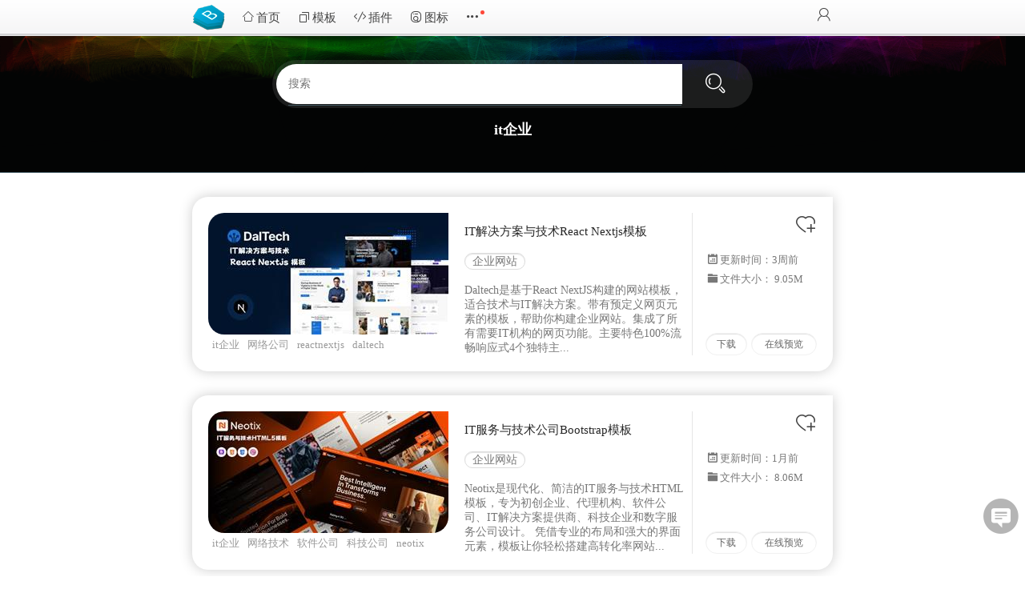

--- FILE ---
content_type: text/html; charset=utf-8
request_url: https://www.bootstrapmb.com/tag/itqiye
body_size: 7531
content:
<!DOCTYPE html><html><head><meta http-equiv=X-UA-Compatible content="IE=edge,chrome=1"><meta name="viewport" content="width=device-width,initial-scale=1,minimum-scale=1,maximum-scale=1,user-scalable=no" /><meta charset="utf-8" /><title>it企业网站 - Bootstrap模板库</title><meta name="keywords" content="it企业" /><meta name="description" content="大气bootstrap5企业网站前端模板响应式,IT企业网站前端网页模板,IT公司网站Bootstrap响应式模板。下载it企业代码就上Bootstrap模板库" /><link rel="shortcut icon" type="image/x-icon" href="https://www.bootstrapmb.com/favicon.ico" /><link href="/Content/theme?v=oLifayWOBD7jm3UK_lYsV4v7aVWhM0Pv7ffBkOZNQlU1" rel="stylesheet"/><script src="/bundles/jquery?v=6bFaskkKy8kNUWG98NGxkmWTG_dt9fDDLxJ3Wd0QxLg1"></script></head><body><div class="header"><div class="header_nav"><div class="fl"><div class="logo"><a href="/" title="Bootstrap模板库">Bootstrap模板库</a></div><ul class="sys_nav"><li><a class="navhome" href="/"><i class="icon icon-home"></i>首页</a></li><li class="cateall "><a class="nav " href="/muban" title="Bootstrap模板分类"><i class="icon icon-fuzhiyemian"></i>模板</a><ul class="course_tip big"><li class="course_tip_body"><a href="/muban/houtai"><i class="icon icon-nav_houtai"></i>后台管理</a><a href="/muban/qiye"><i class="icon icon-nav_qiye"></i>企业网站</a><a href="/muban/canyin"><i class="icon icon-nav_canyin"></i>餐饮娱乐</a><a href="/muban/chuangxin"><i class="icon icon-nav_chuangyi"></i>创意作品集</a><a href="/muban/shouji"><i class="icon icon-nav_shouji"></i>手机移动端</a><a href="/muban/feiyingli"><i class="icon icon-nav_cishan"></i>非盈利组织</a><a href="/muban/geren"><i class="icon icon-nav_geren"></i>个人网站/博客</a><a href="/muban/dianshang"><i class="icon icon-nav_shangcheng"></i>电子商务</a><a href="/muban/comingsoon"><i class="icon icon-nav_404"></i>即将上线/404</a><a href="/muban/hunli"><i class="icon icon-nav_hunli"></i>婚礼/婚纱摄影</a><a href="/muban/yiliao"><i class="icon icon-jiankang"></i>医疗/健康</a><a href="/muban/dashuju"><i class="icon icon-nav_dashuju"></i>大数据</a><a href="/muban/jiaoyu"><i class="icon icon-jiaoyu"></i>教育培训</a><a href="/muban/landingpage"><i class="icon icon-yingxiao"></i>着陆页引导</a></li></ul></li><li class="cateall"><a class="nav" href="/chajian"><i class="icon icon-daima"></i>插件</a><ul class="course_tip big"><li class="course_tip_body "><a href="/chajian/loading"><i class="icon icon-nav_loading"></i>加载和上传</a><a href="/chajian/layer"><i class="icon icon-nav_alert"></i>提示和弹出层</a><a href="/chajian/media"><i class="icon icon-nav_img"></i>图像和媒体</a><a href="/chajian/nav"><i class="icon icon-nav_caidan"></i>导航和菜单</a><a href="/chajian/layout"><i class="icon icon-nav_buju"></i>背景和布局</a><a href="/chajian/time"><i class="icon icon-nav_time"></i>时间</a><a href="/chajian/form"><i class="icon icon-nav_form"></i>表单和按钮</a><a href="/chajian/select"><i class="icon icon-nav_select"></i>选择和筛选</a><a href="/chajian/slider"><i class="icon icon-nav_sllider"></i>轮播和切换</a><a href="/chajian/charts"><i class="icon icon-nav_charts"></i>评级和图表</a><a href="/chajian/css3"><i class="icon icon-nav_css3"></i>CSS3动画</a><a href="/muban/css"><i class="icon icon-nav_img"></i>CSS画图</a><a href="/chajian/svg"><i class="icon icon-nav_svg"></i>SVG动画</a><a href="/chajian/canvas"><i class="icon icon-nav_canvas"></i>Canvas动画</a><a href="/chajian/game"><i class="icon icon-nav_jsgame"></i>JS小游戏</a><a href="/chajian/vuejs"><i class="icon icon-nav_vue"></i>VueJs插件</a><a href="/chajian/apphtml"><i class="icon icon-nav_shouji"></i>手机端页面</a><a href="/chajian/jscss"><i class="icon icon-nav_qita"></i>其它</a></li></ul></li><li><a class="nav" href="/icon"><i class="icon icon-xiaotubiao"></i>图标</a></li><li class="cateall"><a class="nav more" href="/popular"><i class="icon icon-msnui-more-copy"></i></a><ul class="course_tip small"><li class="course_tip_body"><a href="/source/wordpress">WordPress模板</a><a href="/popular">当前最流行</a><a href="/album">专辑</a><a href="/tools">在线工具</a></li></ul></li></ul></div><div class="fr"><div class="links_log"><a class="btnlogin" href="javascript:" title="登录"><i class="icon icon-user"></i></a></div></div></div></div><canvas id="d"></canvas><script src="/Content/js/catebg.js"></script><div class="boot_query_fast"><div class="conditions"><div class="search-wrap"><form method="get" class="search-form" action="/search"><input type="text" name="keyword" class="search-text" placeholder="搜索" autocomplete="off" /><buton type="submit" class="search-button"><i class="icon icon-sousuo" title="搜索"></i></buton><div class="search-bg"></div></form><div class="search-sug"></div></div><h1>it企业</h1></div></div><div class="main"><div class="item-list tip_empty"><div class="item-box"><div class="item-box_imageContainer"><a href="/item/16549" target="_blank"><img alt="IT解决方案与技术React Nextjs模板" class="cover" width="300" src="https://imgs.bootstrapmb.com/items/16549.jpg"></a><div class="tagList-module"><a href="/tag/itqiye">it企业</a><a href="/tag/wangluogongsi">网络公司</a><a href="/tag/reactnextjs">reactnextjs</a><a href="/tag/daltech">daltech</a></div></div><div class="item-box_content"><h3><a class="item-box_title" href="/item/16549" target="_blank">IT解决方案与技术React Nextjs模板</a></h3><div class="item-box_category"><span><a target="_blank" href="/muban/qiye">企业网站</a></span></div><div class="intro">                    Daltech是基于React NextJS构建的网站模板，适合技术与IT解决方案。带有预定义网页元素的模板，帮助你构建企业网站。集成了所有需要IT机构的网页功能。主要特色100%流畅响应式4个独特主...</div></div><div class="item-box_footer"><div class="item-box_detailsItem"><i class="icon icon-rl sm"></i>更新时间：<span class="timeago" time="2025-12-28 10:02:13"></span></div><div class="item-box_detailsItem"><i class="icon icon-wenjianbao sm"></i>文件大小： 9.05M</div><div class="item-box_footerButtons"><a class="circleButton btn_like" _id="16549"><i class="icon icon-guanzhu big_24" title="点击收藏"></i></a></div><div class="item-box_alignBottom"><a class="btn_down" href="/item/16549" target="_blank">下载</a><a class="btn_preview" href="/item/16549/preview" target="_blank">在线预览</a></div></div></div><div class="item-box"><div class="item-box_imageContainer"><a href="/item/16518" target="_blank"><img alt="IT服务与技术公司Bootstrap模板" class="cover" width="300" src="https://imgs.bootstrapmb.com/items/16518.jpg"></a><div class="tagList-module"><a href="/tag/itqiye">it企业</a><a href="/tag/wangluojishu">网络技术</a><a href="/tag/ruanjiangongsi">软件公司</a><a href="/tag/kejigongsi">科技公司</a><a href="/tag/neotix">neotix</a></div></div><div class="item-box_content"><h3><a class="item-box_title" href="/item/16518" target="_blank">IT服务与技术公司Bootstrap模板</a></h3><div class="item-box_category"><span><a target="_blank" href="/muban/qiye">企业网站</a></span></div><div class="intro">                    Neotix是现代化、简洁的IT服务与技术HTML模板，专为初创企业、代理机构、软件公司、IT解决方案提供商、科技企业和数字服务公司设计。 凭借专业的布局和强大的界面元素，模板让你轻松搭建高转化率网站...</div></div><div class="item-box_footer"><div class="item-box_detailsItem"><i class="icon icon-rl sm"></i>更新时间：<span class="timeago" time="2025-12-10 08:46:41"></span></div><div class="item-box_detailsItem"><i class="icon icon-wenjianbao sm"></i>文件大小： 8.06M</div><div class="item-box_footerButtons"><a class="circleButton btn_like" _id="16518"><i class="icon icon-guanzhu big_24" title="点击收藏"></i></a></div><div class="item-box_alignBottom"><a class="btn_down" href="/item/16518" target="_blank">下载</a><a class="btn_preview" href="/item/16518/preview" target="_blank">在线预览</a></div></div></div><div class="item-box"><div class="item-box_imageContainer"><a href="/item/16354" target="_blank"><img alt="大气商务风格公司主页网站模板源码" class="cover" width="300" src="https://imgs.bootstrapmb.com/items/16354.jpg"></a><div class="tagList-module"><a href="/tag/shangwugongsi">商务公司</a><a href="/tag/itqiye">it企业</a><a href="/tag/lansewangluogongsi">蓝色网络公司</a><a href="/tag/bizos">bizos</a><a href="/tag/bootstrapv521">Bootstrapv521</a></div></div><div class="item-box_content"><h3><a class="item-box_title" href="/item/16354" target="_blank">大气商务风格公司主页网站模板源码</a></h3><div class="item-box_category"><span><a target="_blank" href="/muban/qiye">企业网站</a></span></div><div class="intro">                    Bizos是基于Bootstrap5、HTML5、CSS3、jQuery构建的企业网站HTML模板。模板可用于IT行业的企业网站。这是高度可修改的，在平板电脑和移动设备上看起来很棒。主要特色基于Boo...</div></div><div class="item-box_footer"><div class="item-box_detailsItem"><i class="icon icon-rl sm"></i>更新时间：<span class="timeago" time="2025-09-24 08:36:56"></span></div><div class="item-box_detailsItem"><i class="icon icon-wenjianbao sm"></i>文件大小： 14.20M</div><div class="item-box_footerButtons"><a class="circleButton btn_like" _id="16354"><i class="icon icon-guanzhu big_24" title="点击收藏"></i></a></div><div class="item-box_alignBottom"><a class="btn_down" href="/item/16354" target="_blank">下载</a><a class="btn_preview" href="/item/16354/preview" target="_blank">在线预览</a></div></div></div><div class="item-box"><div class="item-box_imageContainer"><a href="/item/16259" target="_blank"><img alt="科技公司和IT企业网站前端HTML模板" class="cover" width="300" src="https://imgs.bootstrapmb.com/items/16259.jpg"></a><div class="tagList-module"><a href="/tag/itqiye">it企业</a><a href="/tag/shangyegongsi">商业公司</a><a href="/tag/qiyemenhu">企业门户</a><a href="/tag/itzone">itzone</a><a href="/tag/bootstrapv500">Bootstrapv500</a></div></div><div class="item-box_content"><h3><a class="item-box_title" href="/item/16259" target="_blank">科技公司和IT企业网站前端HTML模板</a></h3><div class="item-box_category"><span><a target="_blank" href="/muban/qiye">企业网站</a></span></div><div class="intro">                    Itzone是一个现代、独特且干净的企业网站Bootstrap5模板。适用于初创企业、IT解决方案、代理、营销、咨询和服务公司或任何商业网站。 这套HTML模板所有文件和代码都组织得很好，并且注释得很...</div></div><div class="item-box_footer"><div class="item-box_detailsItem"><i class="icon icon-rl sm"></i>更新时间：<span class="timeago" time="2025-08-13 08:44:47"></span></div><div class="item-box_detailsItem"><i class="icon icon-wenjianbao sm"></i>文件大小： 12.57M</div><div class="item-box_footerButtons"><a class="circleButton btn_like" _id="16259"><i class="icon icon-guanzhu big_24" title="点击收藏"></i></a></div><div class="item-box_alignBottom"><a class="btn_down" href="/item/16259" target="_blank">下载</a><a class="btn_preview" href="/item/16259/preview" target="_blank">在线预览</a></div></div></div><div class="item-box"><div class="item-box_imageContainer"><a href="/item/16116" target="_blank"><img alt="SaaS软件和IT解决方案HTML模板" class="cover" width="300" src="https://imgs.bootstrapmb.com/items/16116.jpg"></a><div class="tagList-module"><a href="/tag/itqiye">it企业</a><a href="/tag/ruanjiangongsi">软件公司</a><a href="/tag/kejigongsi">科技公司</a><a href="/tag/sasstech">sasstech</a></div></div><div class="item-box_content"><h3><a class="item-box_title" href="/item/16116" target="_blank">SaaS软件和IT解决方案HTML模板</a></h3><div class="item-box_category"><span><a target="_blank" href="/muban/qiye">企业网站</a></span></div><div class="intro">                    SassTech是现代、干净的Bootstrap模板，专为SaaS、软件初创公司、科技公司、 IT服务和数字解决方案提供商。模板使用最新的Web技术构建，确保无缝兼容所有设备和屏幕尺寸的用户体验。主要...</div></div><div class="item-box_footer"><div class="item-box_detailsItem"><i class="icon icon-rl sm"></i>更新时间：<span class="timeago" time="2025-06-17 08:30:27"></span></div><div class="item-box_detailsItem"><i class="icon icon-wenjianbao sm"></i>文件大小： 10.62M</div><div class="item-box_footerButtons"><a class="circleButton btn_like" _id="16116"><i class="icon icon-guanzhu big_24" title="点击收藏"></i></a></div><div class="item-box_alignBottom"><a class="btn_down" href="/item/16116" target="_blank">下载</a><a class="btn_preview" href="/item/16116/preview" target="_blank">在线预览</a></div></div></div><div class="item-box"><div class="item-box_imageContainer"><a href="/item/16026" target="_blank"><img alt="创意商业机构官网页面Bootstrap模板" class="cover" width="300" src="https://imgs.bootstrapmb.com/items/16026.jpg"></a><div class="tagList-module"><a href="/tag/itqiye">it企业</a><a href="/tag/shuziyingxiao">数字营销</a><a href="/tag/shangyejiejuefangan">商业解决方案</a><a href="/tag/binoz">binoz</a><a href="/tag/bootstrapv523">Bootstrapv523</a></div></div><div class="item-box_content"><h3><a class="item-box_title" href="/item/16026" target="_blank">创意商业机构官网页面Bootstrap模板</a></h3><div class="item-box_category"><span><a target="_blank" href="/muban/qiye">企业网站</a></span></div><div class="intro">                    Binoz是时尚、现代且高度专业的创意商业机构HTML模板，模板代码采用流行的Bootstrap框架编码，专为各种行业设计，包括IT企业、财务咨询、数字营销、数字机构、商业解决方案和咨询公司。主要特色...</div></div><div class="item-box_footer"><div class="item-box_detailsItem"><i class="icon icon-rl sm"></i>更新时间：<span class="timeago" time="2025-05-23 08:23:29"></span></div><div class="item-box_detailsItem"><i class="icon icon-wenjianbao sm"></i>文件大小： 12.73M</div><div class="item-box_footerButtons"><a class="circleButton btn_like" _id="16026"><i class="icon icon-guanzhu big_24" title="点击收藏"></i></a></div><div class="item-box_alignBottom"><a class="btn_down" href="/item/16026" target="_blank">下载</a><a class="btn_preview" href="/item/16026/preview" target="_blank">在线预览</a></div></div></div><div class="item-box"><div class="item-box_imageContainer"><a href="/item/16016" target="_blank"><img alt="6种IT企业和工作室Bootstrap模板" class="cover" width="300" src="https://imgs.bootstrapmb.com/items/16016.jpg"></a><div class="tagList-module"><a href="/tag/itqiye">it企业</a><a href="/tag/wangluogongzuoshi">网络工作室</a><a href="/tag/hulianwanggongsi">互联网公司</a><a href="/tag/bootstrapv533">Bootstrapv533</a></div></div><div class="item-box_content"><h3><a class="item-box_title" href="/item/16016" target="_blank">6种IT企业和工作室Bootstrap模板</a></h3><div class="item-box_category"><span><a target="_blank" href="/muban/qiye">企业网站</a></span></div><div class="intro">                    Techify是IT企业和工作室Bootstrap模板，现代且优雅的HTML页面。您可以使用此模板来开发主页网站，例如代理、商业、企业、数字营销、IT服务和更多其他业务。高度可定制的，在平板电脑和移动...</div></div><div class="item-box_footer"><div class="item-box_detailsItem"><i class="icon icon-rl sm"></i>更新时间：<span class="timeago" time="2025-05-20 08:42:32"></span></div><div class="item-box_detailsItem"><i class="icon icon-wenjianbao sm"></i>文件大小： 10.84M</div><div class="item-box_footerButtons"><a class="circleButton btn_like" _id="16016"><i class="icon icon-guanzhu big_24" title="点击收藏"></i></a></div><div class="item-box_alignBottom"><a class="btn_down" href="/item/16016" target="_blank">下载</a><a class="btn_preview" href="/item/16016/preview" target="_blank">在线预览</a></div></div></div><div class="item-box"><div class="item-box_imageContainer"><a href="/item/15386" target="_blank"><img alt="IT互联网技术企业网站Bootstrap模板" class="cover" width="300" src="https://imgs.bootstrapmb.com/items/15386.jpg"></a><div class="tagList-module"><a href="/tag/hulianwangjishu">互联网技术</a><a href="/tag/itqiye">it企业</a><a href="/tag/ruanjiangongsi">软件公司</a><a href="/tag/inovit">inovit</a><a href="/tag/bootstrapv513">Bootstrapv513</a></div></div><div class="item-box_content"><h3><a class="item-box_title" href="/item/15386" target="_blank">IT互联网技术企业网站Bootstrap模板</a></h3><div class="item-box_category"><span><a target="_blank" href="/muban/qiye">企业网站</a></span></div><div class="intro">                    Inovit是IT解决方案与互联网技术HTML模板。专为IT企业、网络机构、Web机构、技术服务和软件公司设计的网页模板。该模板也非常适合数字初创公司和小型机构。主要特色100%流体响应式3个独特的主...</div></div><div class="item-box_footer"><div class="item-box_detailsItem"><i class="icon icon-rl sm"></i>更新时间：<span class="timeago" time="2024-10-18 08:56:09"></span></div><div class="item-box_detailsItem"><i class="icon icon-wenjianbao sm"></i>文件大小： 12.35M</div><div class="item-box_footerButtons"><a class="circleButton btn_like" _id="15386"><i class="icon icon-guanzhu big_24" title="点击收藏"></i></a></div><div class="item-box_alignBottom"><a class="btn_down" href="/item/15386" target="_blank">下载</a><a class="btn_preview" href="/item/15386/preview" target="_blank">在线预览</a></div></div></div><div class="item-box"><div class="item-box_imageContainer"><a href="/item/15292" target="_blank"><img alt="IT企业官网高级设计Bootstrap模板" class="cover" width="300" src="https://imgs.bootstrapmb.com/items/15292.jpg"></a><div class="tagList-module"><a href="/tag/itqiye">it企业</a><a href="/tag/ruanjianjishu">软件技术</a><a href="/tag/dailijigou">代理机构</a><a href="/tag/gongsizhuye">公司主页</a><a href="/tag/tecza">tecza</a></div></div><div class="item-box_content"><h3><a class="item-box_title" href="/item/15292" target="_blank">IT企业官网高级设计Bootstrap模板</a></h3><div class="item-box_category"><span><a target="_blank" href="/muban/qiye">企业网站</a></span></div><div class="intro">                    Tecza是通用的IT企业官网高级设计，适合代理机构、应用程序、企业、IT服务、网络解决方案、软件技术等，具有超级友好和响应式布局。设计非常优雅和现代，并且很容易使用。主要特色基于Bootstrap ...</div></div><div class="item-box_footer"><div class="item-box_detailsItem"><i class="icon icon-rl sm"></i>更新时间：<span class="timeago" time="2024-09-28 08:49:11"></span></div><div class="item-box_detailsItem"><i class="icon icon-wenjianbao sm"></i>文件大小： 12.58M</div><div class="item-box_footerButtons"><a class="circleButton btn_like" _id="15292"><i class="icon icon-guanzhu big_24" title="点击收藏"></i></a></div><div class="item-box_alignBottom"><a class="btn_down" href="/item/15292" target="_blank">下载</a><a class="btn_preview" href="/item/15292/preview" target="_blank">在线预览</a></div></div></div><div class="item-box"><div class="item-box_imageContainer"><a href="/item/15045" target="_blank"><img alt="大气自适用网络建站公司HTML模板" class="cover" width="300" src="https://imgs.bootstrapmb.com/items/15045.jpg"></a><div class="tagList-module"><a href="/tag/wangluojianzhangongsi">网络建站公司</a><a href="/tag/wangluojianshegongzuoshi">网络建设工作室</a><a href="/tag/ruanjiangongsi">软件公司</a><a href="/tag/itqiye">it企业</a><a href="/tag/zhongwenqiye">中文企业</a></div></div><div class="item-box_content"><h3><a class="item-box_title" href="/item/15045" target="_blank">大气自适用网络建站公司HTML模板</a></h3><div class="item-box_category"><span><a target="_blank" href="/muban/qiye">企业网站</a></span></div><div class="intro">                    大气自适用网络建站公司HTML模板，红色主色调导航高亮显示，带下拉子菜单，网站采用流行的响应式动态设计，可在手机端完美适配。这套网站模板适合网络建站服务公司、网络建设工作室、seo优化服务公司网站使用...</div></div><div class="item-box_footer"><div class="item-box_detailsItem"><i class="icon icon-rl sm"></i>更新时间：<span class="timeago" time="2024-08-05 08:29:02"></span></div><div class="item-box_detailsItem"><i class="icon icon-wenjianbao sm"></i>文件大小： 7.69M</div><div class="item-box_footerButtons"><a class="circleButton btn_like" _id="15045"><i class="icon icon-guanzhu big_24" title="点击收藏"></i></a></div><div class="item-box_alignBottom"><a class="btn_down" href="/item/15045" target="_blank">下载</a><a class="btn_preview" href="/item/15045/preview" target="_blank">在线预览</a></div></div></div><div class="item-box"><div class="item-box_imageContainer"><a href="/item/14856" target="_blank"><img alt="6种商业性质的公司网站前端模板" class="cover" width="300" src="https://imgs.bootstrapmb.com/items/14856.jpg"></a><div class="tagList-module"><a href="/tag/chuangyijigou">创意机构</a><a href="/tag/qiye">企业</a><a href="/tag/chuchuanggongsi">初创公司</a><a href="/tag/itqiye">it企业</a><a href="/tag/gongsiguanwang">公司官网</a></div></div><div class="item-box_content"><h3><a class="item-box_title" href="/item/14856" target="_blank">6种商业性质的公司网站前端模板</a></h3><div class="item-box_category"><span><a target="_blank" href="/muban/qiye">企业网站</a></span></div><div class="intro">                    Next是一个功能强大响应迅速且原始的多用途多页和单页HTML5模板。模板基于流行的Bootstrap5前端样式，适合企业网站、创意机构、企业、应用程序、数字机构、初创公司、IT机构和AI网站。 我们...</div></div><div class="item-box_footer"><div class="item-box_detailsItem"><i class="icon icon-rl sm"></i>更新时间：<span class="timeago" time="2024-06-28 09:08:09"></span></div><div class="item-box_detailsItem"><i class="icon icon-wenjianbao sm"></i>文件大小： 13.40M</div><div class="item-box_footerButtons"><a class="circleButton btn_like" _id="14856"><i class="icon icon-guanzhu big_24" title="点击收藏"></i></a></div><div class="item-box_alignBottom"><a class="btn_down" href="/item/14856" target="_blank">下载</a><a class="btn_preview" href="/item/14856/preview" target="_blank">在线预览</a></div></div></div><div class="item-box"><div class="item-box_imageContainer"><a href="/item/14324" target="_blank"><img alt="IT解决方案和技术企业模板" class="cover" width="300" src="https://imgs.bootstrapmb.com/items/14324.jpg"></a><div class="tagList-module"><a href="/tag/shuzidaili">数字代理</a><a href="/tag/itqiye">it企业</a><a href="/tag/wangluojishu">网络技术</a><a href="/tag/ruanjiangongsi">软件公司</a><a href="/tag/bootstarpcss">bootstarpcss</a></div></div><div class="item-box_content"><h3><a class="item-box_title" href="/item/14324" target="_blank">IT解决方案和技术企业模板</a></h3><div class="item-box_category"><span><a target="_blank" href="/muban/qiye">企业网站</a></span></div><div class="intro">                    Augmit是创意数字代理HTML5模板。使用世界上最流行的BootstarpCSS框架进行构建。数字IT机构的最佳设计。流畅且轻量级的前端模板， 非常适合商业创意数字机构。主要特色干净的编码和优化C...</div></div><div class="item-box_footer"><div class="item-box_detailsItem"><i class="icon icon-rl sm"></i>更新时间：<span class="timeago" time="2023-12-08 09:06:06"></span></div><div class="item-box_detailsItem"><i class="icon icon-wenjianbao sm"></i>文件大小： 14.09M</div><div class="item-box_footerButtons"><a class="circleButton btn_like" _id="14324"><i class="icon icon-guanzhu big_24" title="点击收藏"></i></a></div><div class="item-box_alignBottom"><a class="btn_down" href="/item/14324" target="_blank">下载</a><a class="btn_preview" href="/item/14324/preview" target="_blank">在线预览</a></div></div></div></div><div class="pagemain"><a class="active" href="?page=1">1</a><a href="?page=2">2</a><a href="?page=3">3</a><a href="?page=2" class="next"><i class="icon icon-xiangyoujiantou big_14"></i></a></div></div><div class="boot_foot"><div class="foot_container"><li><i class="icon icon-biaoqian sm"></i><a href="/tag/all">标签大全</a><span class="split">|</span><a href="/sitemap">网站地图</a><span class="split">|</span><a href="/about">关于我们</a><span class="split">|</span><a href="/about/rule">用户协议</a></li><li><a href="/svgbg">背景样式编辑器</a><span class="split">|</span><a href="/cssbutton">按钮样式编辑器</a><span class="split">|</span><a href="/h5bg">背景动效编辑器</a><span class="split">|</span><a href="/photogrid">图片布局编辑器</a><span class="split">|</span><a href="/tools">在线工具</a></li></div></div><div class='black-overlay'></div><div id='message_container'><div id='error'></div></div><div class='block-sidebar'><div class='block-sidebar-item feedback' title='意见反馈'><i class='icon icon-fankui2'></i></div><div class='block-sidebar-item backtop' title='返回顶部'><i class='icon icon-xiangshang'></i></div></div><script src="/bundles/com?v=SGYKpzoAVv7Xtq2vgMLytP6YaTIn1Y3QZ24Apsc8eNs1"></script></body></html>

--- FILE ---
content_type: text/css; charset=utf-8
request_url: https://www.bootstrapmb.com/Content/theme?v=oLifayWOBD7jm3UK_lYsV4v7aVWhM0Pv7ffBkOZNQlU1
body_size: 29030
content:
*{word-wrap:break-word;font-family:微软雅黑;font-size:14px;color:#444;outline:none}body{overflow-x:hidden}.header li,.boot_foot li,.comments li{list-style:none}textarea{resize:none}h4,.pc,.pr,body,dd,dl,fieldset,form,ol,p,#post-tag-list{margin:0;padding:0}.pipe{margin:0 5px;color:#ccc}em{font-style:normal}a{cursor:pointer;text-decoration:none}a:hover{text-decoration:underline}button[type=submit],input[type=submit]{cursor:pointer}a img{border:none}label{cursor:pointer}.fl{float:left}.fr{float:right}.well{background:#f5f8fa;-webkit-border-radius:5px;-moz-border-radius:5px;border-radius:5px;-webkit-box-shadow:inset 0 3px 3px rgba(0,0,0,.12);-moz-box-shadow:inset 0 3px 3px rgba(0,0,0,.12);box-shadow:inset 0 3px 3px rgba(0,0,0,.12)}.main{width:800px;margin:0 auto;clear:both;position:relative}.boot_foot{padding:15px 0 10px 0;color:#666;float:left;width:100%;background:url(/content/images/footer-background.png) repeat-x}.boot_foot .foot_container{max-width:800px;margin:0 auto;clear:both}.boot_foot li{text-align:left;margin-right:10px;font-weight:400;width:100%;margin-bottom:10px}.boot_foot .foot_container *,.boot_foot .foot_container{color:#999;font-weight:400}.boot_foot li a:hover{color:#000}.boot_query_fast{background-blend-mode:overlay;background:#425861 url(/content/images/bg-page-section.png);text-align:center;width:100%;padding:30px 0 30px 0}.boot_query_fast.svgbanner{padding:30px 0 0 0}.boot_query_fast h1{margin-top:15px;color:#fff;font-size:18px}.level_cate{margin-top:30px}.boot_query_fast h5 a{border:1px solid #fff;-webkit-box-shadow:inset 0 1px 1px rgba(0,0,0,.12);-moz-box-shadow:inset 0 1px 1px rgba(0,0,0,.12);box-shadow:inset 0 1px 1px rgba(0,0,0,.12);position:relative}.header,.header .fl .logo a,.user-info a.t_url,.header,.ico_gender0,.ico_gender1,.view-arrows a,.header .members .ic_m{background:url(/content/images/bg_menutop.png) no-repeat}.header{height:41px;padding-bottom:4px;background-position:0 -450px;background-repeat:repeat-x;width:100%}.header .header_nav{margin:0 auto;width:800px}.header .bd{margin:0 auto}.header .fl{padding:0;position:relative}.header .fl .logo{float:left;width:50px}.header .fl .logo a{display:block;overflow:hidden;text-indent:-9999px;background-position:0 -392px;height:40px}.header .fl ul{float:left;padding:0;margin:0}.header .fl ul li{float:left;position:relative}.header .sys_nav li .nav,.navhome{display:inline-block;height:42px;line-height:42px;overflow:hidden;text-align:center;font-size:15px;padding-left:10px;padding-right:10px}.header .sys_nav li .nav:hover,.navhome:hover{text-decoration:none}.header .sys_nav li .nav i,.navhome i{font-size:16px}.header .sys_nav li .nav.more:before{position:absolute;right:5px;top:13px;content:'';width:5px;height:5px;-webkit-border-radius:50%;border-radius:50%;background-color:#fe493a}.course_tip{background:#fff;position:absolute;top:42px;z-index:99999;box-shadow:0 0 15px 3px rgba(0,0,0,.15);cursor:default;display:none;border-bottom-right-radius:15px;border-bottom-left-radius:15px}.course_tip.small{width:150px}.course_tip.big{width:450px}.course_tip:after{position:absolute;top:-8px;left:25px;content:'';border-left:8px solid transparent;border-right:8px solid transparent;border-bottom:8px solid #fff;display:inline-block}.course_tip.big .course_tip_body{padding:15px}.course_tip_body a{margin-top:10px;float:left;position:relative}.course_tip.big .course_tip_body a{border:1px solid #ededed;display:block;-webkit-transition:all .6s ease-in;-moz-transition:all .6s ease-in;-ms-transition:all .6s ease-in;-o-transition:all .6s ease-in;transition:all .6s ease-in;margin-right:15px;float:left;line-height:35px;padding-left:5px}.course_tip.big .course_tip_body a{width:29%}.course_tip.small .course_tip_body{padding:0 0 15px 15px}.course_tip.small .course_tip_body a{line-height:22px;width:100%}.course_tip_body a:hover{text-decoration:none}.course_tip.big .course_tip_body a:before,.course_tip.big .course_tip_body a:after{content:'';position:absolute;top:0;right:0;height:1px;width:0;background:#028da9;transition:400ms ease all}.course_tip.big .course_tip_body a:after{right:inherit;top:inherit;left:0;bottom:0}.course_tip.big .course_tip_body a:hover:before,.course_tip.big .course_tip_body a:hover:after{width:100%;transition:800ms ease all}#search_btn{margin-top:10px;margin-right:15px;display:inline-block}#search_btn:hover{text-decoration:none}.header .fr{float:right;height:37px;position:relative}.header .search_tags a{color:#888;padding-top:5px}.header .search_tags a:hover{text-decoration:none}.header .ctrl{float:right;position:relative}.header .ctrl ul.portrait{margin:0;padding:0}.header .ctrl li.face{float:left;height:32px;margin-top:6px;z-index:199}.header .ctrl li.face a{position:relative;float:left;margin:0;left:0;width:30px;height:30px;overflow:hidden}.header .ctrl li.face img{width:24px;height:24px;margin-left:6px;margin-top:6px;border-radius:50%}.header .ctrl li.face span{background:url(/content/images/user.png);width:30px;height:30px;position:absolute;top:0;left:0}.split{color:#dedede;margin-left:10px;margin-right:10px;font-size:11px}.header .links_log{margin-left:5px;padding-top:9px;float:right}.header .links_log a{text-decoration:none;color:#888;margin-right:10px}.header .links_log a:last-child{margin-right:0}span.readnum{background:#fe4502;color:#fff;padding-left:2px;padding-right:2px;position:absolute;top:2px;left:58px;border-bottom-left-radius:2px;border-bottom-right-radius:2px;font-size:11px}.boot_about{padding-top:15px;margin:auto;width:1078px}.boot_sd{width:150px;float:left}.boot_mn{float:right;width:900px;overflow:hidden;padding-top:10px}.boot_mn p{height:30px}.boot_sdcatlist{line-height:50px}.boot_sdcatlist li{font-size:18px;height:51px}.boot_sdcatlist li a{color:#369;display:block;padding-left:20px}.boot_sdcatlist li.a a{font-weight:700;color:#000;background:#fff;border-left:4px solid #069}.wmore{width:100%;text-align:center;margin-bottom:20px}.home-section-header{margin-top:15px}.home-section-header h4{font-size:14px;color:#666}.home-recommended{margin:30px 0;padding:10px;background:#f5f8fa;-webkit-border-radius:5px;-moz-border-radius:5px;border-radius:5px;-webkit-box-shadow:inset 0 1px 1px rgba(0,0,0,.12);-moz-box-shadow:inset 0 1px 1px rgba(0,0,0,.12);box-shadow:inset 0 1px 1px rgba(0,0,0,.12)}.item-list,.item-list2{margin-top:5px}.item-list.xcx{display:flex;flex-wrap:wrap;margin-top:0}.dropdown-menu .header-user-profile{display:flex;flex-direction:column;align-items:center;margin-bottom:.5rem;color:#2e323c}.dropdown-menu .header-user-profile h5{margin-bottom:.3rem;margin-top:10px;font-size:13px}.dropdown-menu .header-user-profile p{background:#ff3e3e;color:#fff;font-size:11px;padding:2px 10px;-webkit-border-radius:30px;-moz-border-radius:30px;border-radius:30px;margin-bottom:.2rem;line-height:160%}.dropdown{position:absolute;display:none;right:0;z-index:99999}.dropdown .dropdown-menu{min-width:150px;max-width:360px;list-style:none;background:#fff;border-bottom-right-radius:4px;border-bottom-left-radius:4px;box-shadow:0 0 15px 3px rgba(0,0,0,.15);overflow:visible;padding:0 0 10px 0;margin:0;border-bottom-right-radius:15px;border-bottom-left-radius:15px}.dropdown.dropdown-tip{margin-top:40px;margin-left:-42px}.dropdown.dropdown-tip:before{position:absolute;content:'';border-left:8px solid transparent;border-right:8px solid transparent;border-bottom:9px solid #fff;right:7px;left:auto;top:-9px}.dropdown a{padding:.5rem 1rem;display:flex;align-items:center;position:relative}.dropdown a:hover{text-decoration:none}.dropdown .dropdown-menu i{margin-right:5px;font-size:18px;color:rgba(0,0,0,.65)}#share-links a.user{width:31px;height:31px;border-radius:50%;display:inline-block;margin-right:5px}#share-links a.user img{width:25px;height:25px;vertical-align:middle;border-radius:50%;margin-left:6px;margin-top:6px}.btn_like{float:right;margin-top:2px}Button.btn_like{margin-top:0}.btn_like.active i,.btn_like.active em{color:#ef5350}.btn_like:hover{cursor:pointer}.animating-element.one{background-image:url(/content/images/animating-ele-1.png);animation-direction:reverse}.animating-element{position:absolute;display:inline-block;width:80px;height:80px;z-index:-1;top:0;background-repeat:no-repeat;background-position:center center;animation:animationFrames linear 150s;animation-iteration-count:infinite;transform-origin:50% 50%;-webkit-animation:animationFrames linear 150s;-webkit-animation-iteration-count:infinite;-webkit-transform-origin:50% 50%;-moz-animation:animationFrames linear 150s;-moz-animation-iteration-count:infinite;-moz-transform-origin:50% 50%;-o-animation:animationFrames linear 150s;-o-animation-iteration-count:infinite;-o-transform-origin:50% 50%;-ms-animation:animationFrames linear 150s;-ms-animation-iteration-count:infinite;-ms-transform-origin:50% 50%}@keyframes animationFrames{0%{transform:translate(-78px,122px) rotate(0)}20%{transform:translate(106px,-16px) rotate(36deg)}40%{transform:translate(-34px,-138px) rotate(72deg)}60%{transform:translate(-239px,-39px) rotate(108deg)}80%{transform:translate(-238px,83px) rotate(144deg)}100%{transform:translate(-38px,127px) rotate(180deg)}}@-moz-keyframes animationFrames{0%{-moz-transform:translate(-78px,122px) rotate(0)}20%{-moz-transform:translate(106px,-16px) rotate(36deg)}40%{-moz-transform:translate(-34px,-138px) rotate(72deg)}60%{-moz-transform:translate(-239px,-39px) rotate(108deg)}80%{-moz-transform:translate(-238px,83px) rotate(144deg)}100%{-moz-transform:translate(-38px,127px) rotate(180deg)}}@-webkit-keyframes animationFrames{0%{-webkit-transform:translate(-78px,122px) rotate(0)}20%{-webkit-transform:translate(106px,-16px) rotate(36deg)}40%{-webkit-transform:translate(-34px,-138px) rotate(72deg)}60%{-webkit-transform:translate(-239px,-39px) rotate(108deg)}80%{-webkit-transform:translate(-238px,83px) rotate(144deg)}100%{-webkit-transform:translate(-38px,127px) rotate(180deg)}}@-o-keyframes animationFrames{0%{-o-transform:translate(-78px,122px)rotate(0);}20%{-o-transform:translate(106px,-16px)rotate(36deg);}40%{-o-transform:translate(-34px,-138px)rotate(72deg);}60%{-o-transform:translate(-239px,-39px)rotate(108deg);}80%{-o-transform:translate(-238px,83px)rotate(144deg);}100%{-o-transform:translate(-38px,127px)rotate(180deg);}}@-ms-keyframes animationFrames{0%{-ms-transform:translate(-78px,122px) rotate(0)}20%{-ms-transform:translate(106px,-16px) rotate(36deg)}40%{-ms-transform:translate(-34px,-138px) rotate(72deg)}60%{-ms-transform:translate(-239px,-39px) rotate(108deg)}80%{-ms-transform:translate(-238px,83px) rotate(144deg)}100%{-ms-transform:translate(-38px,127px) rotate(180deg)}}.item-bg{background:#425861 url(/content/images/bg-page-section.png)}div.item-bg h1{font-size:18px;color:#fff;margin:0 auto;margin-bottom:10px}.item-container{overflow:hidden;padding-top:6px}.item-container.svg .item-thumb{background:#fff;width:500px;text-align:center}.item-container.svg .svgUrl{height:275px;line-height:275px}.item-container.svg .item-thumb svg{max-height:260px;max-width:500px;vertical-align:middle}.item-container.svg.icons .item-thumb svg{max-height:160px;vertical-align:middle}.item-container .item-thumb{position:relative}.item-container .item-thumb img{border-radius:5px;-moz-border-radius:5px;-webkit-border-radius:5px;width:530px;display:block}.item-container .item-thumb.xcx{display:flex;flex-wrap:wrap}.item-container .item-thumb.xcx img{width:120px;margin-right:65px;border-radius:15px}div.item-container.svg .buy{background:none;box-shadow:none}.svg .btn_com{display:block;background:#fff;color:#fff;width:100px;margin-bottom:20px;background-image:linear-gradient(315deg,#6772ff 0,#00f9e5 100%);border:none;height:35px;line-height:35px}.svg .btn_com i,.svg .btn_com:hover{color:#fff}.svg .btn-svg-copy,.svg .btn-svg-copy-icon{width:120px}.btn-down-svg,.btn-down-png,.btn-svg-copy{display:inline-block;width:80px;height:32px;line-height:32px;font-size:14px;color:#fff;cursor:pointer;text-shadow:none;text-decoration:none;text-align:center;font-size:14px;border-radius:18px;background-color:#00c7e1;box-shadow:0 2px 4px 0 rgba(0,188,212,.28);border:solid 1px rgba(255,255,255,.4);margin-right:10px}.item-container .item-thumb img{border-radius:5px;-moz-border-radius:5px;-webkit-border-radius:5px;width:530px;display:block}.item-container .item-thumb>a{position:relative;display:inline-block;max-width:100%}.item-container .item-thumb>a:hover:before{left:50%;top:75%;transform:translate(-50%,-75%);position:absolute;content:attr(data-preview-label) url("data:image/svg+xml;utf8,<svg xmlns='http://www.w3.org/2000/svg' width='9' height='9' viewBox='0 0 12 12' fill='none'><path fill-rule='evenodd' clip-rule='evenodd' d='M9.9 1.2L5.475 5.55C5.25 5.85 5.25 6.225 5.475 6.525C5.7 6.75 6.15 6.75 6.375 6.525L10.725 2.175V3.675C10.725 3.975 11.025 4.275 11.325 4.275C11.625 4.275 11.925 3.975 11.925 3.675V0.675C11.925 0.525 11.85 0.375 11.775 0.225C11.7 0.075 11.55 0 11.4 0H8.4C8.1 0 7.8 0.3 7.8 0.6C7.8 0.9 8.1 1.2 8.4 1.2H9.9ZM12 7.2V4.35V10.5C12 11.325 11.4 12 10.65 12H1.35C0.6 12 0 11.325 0 10.5V1.5C0 0.675 0.6 0 1.35 0H7.725H4.8C5.1 0 5.4 0.3 5.4 0.6C5.4 0.9 5.1 1.2 4.8 1.2H1.575C1.35 1.2 1.2 1.35 1.2 1.575V10.35C1.2 10.575 1.35 10.725 1.575 10.725H10.5C10.725 10.725 10.875 10.575 10.875 10.35V7.125C10.875 6.825 11.175 6.525 11.475 6.525C11.7 6.6 12 6.9 12 7.2Z' fill='white'/></svg>");z-index:2;color:#fff;font-size:14px}.item-container .item-thumb>a:hover:after{content:"";position:absolute;top:0;left:0;height:100%;width:100%;background:rgba(0,0,0,.7) url(/content/images/overlay_live_preview.svg) no-repeat center center}.ribbon1{position:absolute;top:-6px;z-index:9;right:10px}.ribbon1:after{position:absolute;content:"";display:block;width:0;height:0;border-left:53px solid transparent;border-right:53px solid transparent;border-top:10px solid #f8463f}.ribbon1 span{position:relative;display:inline-block;text-align:center;background:#f8463f;font-size:14px;line-height:1;padding:12px 8px 10px;border-top-right-radius:8px;width:90px;color:#fff}.ribbon1 span:before,.ribbon1 span:after{position:absolute;content:"";display:block}.ribbon1 span:before{background:#f8463f;height:6px;width:6px;left:-6px;top:0}.ribbon1 span:after{background:#c02031;height:6px;width:8px;border-radius:8px 8px 0 0;left:-8px;top:0}div.item-container .buy{margin:0 0 10px 0;padding:5px 10px;background:#f5f8fa;-webkit-border-radius:4px;-moz-border-radius:4px;border-radius:4px;-webkit-box-shadow:inset 0 1px 1px rgba(0,0,0,.12);-moz-box-shadow:inset 0 1px 1px rgba(0,0,0,.12);box-shadow:inset 0 1px 1px rgba(0,0,0,.12)}div.item-container .buy p{height:25px}div.item-container .buy p,div.item-container .buy p i,div.item-container .buy p a.fenlei{color:#666}div.item-container .buy p:nth-child(5),div.item-container .buy p:nth-child(5) i,div.item-container .buy p:nth-child(6),div.item-container .buy p:nth-child(6) i{color:#666}div.item-container .buy .srcdownlist{margin-top:15px;position:relative}.srctree{position:relative}#share-links{position:relative;padding:10px 5px 12px 10px;background:#f5f8fa;-webkit-border-radius:4px;-moz-border-radius:4px;border-radius:4px;margin-top:5px}#share-links:after{bottom:100%;left:19px;border:solid transparent;content:" ";height:0;width:0;position:absolute;pointer-events:none;border-bottom-color:#f5f8fa;border-width:8px;margin-left:-8px}#share-links a:hover{text-decoration:none}ol.activity li div.follow-prompt{margin:-2px 6px 0 0}div.the-item{margin:0 0 10px 0;padding-top:5px}div.the-item .gray-container h4{background:url(/content/images/tree/rar.png) no-repeat;padding-left:20px}.btns{display:grid;grid-template-columns:repeat(2,1fr)}.adminpanel a{margin-bottom:10px;height:28px;line-height:28px}.adminpanel p{padding-top:10px;border-top:1px solid #dedede}.adminpanel input,.adminpanel select{width:100%;border:1px solid rgba(0,0,0,.12);padding:5px;border-radius:25px}div.the-item .gray-container.detail{padding-right:0}div.the-item .gray-container .cont,div.the-item .gray-container .cont *{font-size:14px;line-height:22px}div.the-item .gray-container .cont ul{padding-left:25px;margin-top:10px}div.the-item .gray-container .cont ul li{height:22px}div.the-item .gray-container img{max-width:100%;-webkit-border-radius:5px;-moz-border-radius:5px;border-radius:5px}div.the-item .gray-container{position:relative;margin-bottom:20px;overflow:hidden}.item-bg:before{position:absolute;right:10px;top:150px;-webkit-transform:translate3d(0,-25px,0) scaleY(.75) rotate(-35deg);font-size:18px;color:#a8a7a7}.item-container{margin:0 auto;width:800px}.imgintro{margin-bottom:20px;padding-bottom:5px}.imgintro:last-child{border-bottom:none;margin-bottom:0}div.tags-section{margin-top:20px}ol.tags{margin:0 0 17px 0}ol.tags li{margin:0;overflow:hidden;-webkit-border-radius:3px;-moz-border-radius:3px;border-radius:3px;height:22px}div.meta-act{border-bottom:1px solid #ddd}div.meta-act.noline{border-bottom:none;margin-top:10px}div.meta-act .meta-act-link{display:block;padding:12px 5px 12px 0;font-size:12px;font-weight:400;line-height:1;z-index:555}div.meta-act em{font-style:normal;font-weight:400}div.meta-act a.meta-act-link:hover{color:#444}div.fav{border-bottom:1px solid #dedede;margin-bottom:15px}div.fav .fav-number{float:right;font-size:.8em;font-weight:400;color:#999;z-index:777;padding:12px 5px 12px 12px}div.fav strong.fav-number a:hover{color:#444;text-decoration:none}div.fav a.action,div.fav a.follow{float:left;font-size:.9em;line-height:1.2}div.fav a.action span,div.fav a.follow span{padding-left:17px;background:url(/content/images/icon-like.gif) no-repeat 0 50%}div.meta-act a.meta-act-link .icon-jushoucanggift{color:#ea4c89;text-decoration:none}div.meta-act a.meta-like:hover{text-decoration:none}.meta-act a:hover{text-decoration:none}div.ad{margin:0 0 10px 0;padding:10px;background:#f5f8fa;-webkit-border-radius:4px;-moz-border-radius:4px;border-radius:4px;-webkit-box-shadow:inset 0 1px 1px rgba(0,0,0,.12);-moz-box-shadow:inset 0 1px 1px rgba(0,0,0,.12);box-shadow:inset 0 1px 1px rgba(0,0,0,.12);overflow:hidden}#editor{float:left}#comments-section{margin:25px 0}.section-tabs{display:-ms-flexbox;display:flex;-ms-flex-wrap:wrap;flex-wrap:wrap;padding-left:0;margin-bottom:0;list-style:none;margin-bottom:10px;border-bottom:1px solid #dee2e6}.section-tabs li{display:list-item;text-align:-webkit-match-parent}.section-tabs li a.active,.section-tabs li a.active:after{border-bottom-color:#dee2e6}.section-tabs li a.active{position:relative;border-bottom-color:#dee2e6}.section-tabs li a:hover{text-decoration:none}.section-tabs li a{padding:0 8px 8px;color:#666;margin-bottom:-1px;font-size:14px;position:relative;display:inline-block;margin-right:20px;border-bottom:1px solid transparent}.section-tabs li a.active:before{position:absolute;bottom:-1px;left:15px;content:'';border-left:6px solid transparent;border-right:6px solid transparent;border-bottom:6px solid #dee2e6}.section-tabs li a.active:after{position:absolute;bottom:-1px;left:16px;content:'';border-left:5px solid transparent;border-right:5px solid transparent;border-bottom:5px solid #fff}#sumitcomment{float:right;position:relative;width:80px;height:32px;line-height:32px;text-align:center;font-size:13px;display:inline-block;margin-top:10px;position:relative;background:#dcf6fa;border:1px solid #00c7e1;color:#00c7e1}#sumitcomment:hover{text-decoration:none;color:#00c7e1}.comments{overflow:hidden;padding:0 5px 0 5px}.comments #cmtContent{width:96%;height:60px;border:none;overflow-y:hidden;background-color:#fff;overflow:hidden;padding:10px;border-radius:5px;-webkit-box-shadow:inset 0 0 1px 1px rgba(0,0,0,.12);-moz-box-shadow:inset 0 0 1px 1px rgba(0,0,0,.12);box-shadow:inset 0 0 1px 1px rgba(0,0,0,.12)}.comments .comments_item{border-bottom:1px solid #dee2e6;padding-top:10px;padding-bottom:10px;font-size:1em;overflow:hidden;border-radius:5px}.comments .comments_item:last-child{border-bottom:none}.comments .comments_item img{width:25px;height:25px;border-radius:50%;margin-left:5px;margin-top:5px}.comments .comments_item .image_border{float:left;width:30px;height:30px}.comments .comments_item a:nth-child(1){z-index:2}.comments .comments_item a:nth-child(2){position:absolute;left:8px;top:10px;z-index:1}.comment-post{position:relative;-webkit-transition:all .4s;-moz-transition:all .4s;transition:all .4s;margin-left:35px;-webkit-border-radius:5px;-moz-border-radius:5px;border-radius:5px;padding-top:6px;font-size:13px}.comment-post a{color:#7594b3}.comments .comments_item .posted{text-decoration:none;color:#999;font-size:13px;float:right}a.open_new{font-size:14px}.tagpos{position:fixed;top:10px}.tagpos p a{font-size:16px;width:22px;height:22px;display:block;color:#00c7e1;font-weight:bold}.tagpos p a:hover{text-decoration:none}.tags-list{margin-top:15px}h3.alpha{width:30px;text-align:center;line-height:1;color:#333;text-shadow:0 1px 0 #fff;margin-bottom:10px}h3.alpha span{font-size:28px}ol.tags li{margin-bottom:3px;overflow:hidden;-webkit-border-radius:3px;-moz-border-radius:3px;border-radius:3px;position:relative}ol.tags li:last-child{border-bottom:none}ol.tags li span.perc{position:absolute;top:0;left:0;min-width:5%;height:100%;text-indent:-9999px;display:block;background:rgba(0,0,0,.07);overflow:hidden;-webkit-border-radius:5px;-moz-border-radius:5px;border-radius:5px;-webkit-transition:background .2s ease;-moz-transition:background .2s ease;-o-transition:background .2s ease;transition:background .2s ease}ol.tags li a{padding:3px 0 3px 12px;font-weight:400;text-decoration:none;color:#999}ol.tags li a:hover{color:#666;text-decoration:none}ol.tags li:hover{background:rgba(0,0,0,.07)}ol.tags li a strong{font-weight:400}ol.tags li em{float:right;padding:.4em 5px 0 0;font-style:normal;color:#bbb}.animated{-webkit-animation-duration:.7s;-moz-animation-duration:.7s;-o-animation-duration:.7s;animation-duration:.7s;-webkit-animation-fill-mode:both;-moz-animation-fill-mode:both;-o-animation-fill-mode:both;animation-fill-mode:both}.animated.hinge{-webkit-animation-duration:2s;-moz-animation-duration:2s;-o-animation-duration:2s;animation-duration:2s}.profile h1 a{font-weight:400}#wrap-inner ul.tabs{margin:0 0 15px 0;padding:0;font-size:14px;line-height:1;border-bottom:1px solid #dedede}#wrap-inner ul.tabs:after{content:".";display:block;height:0;clear:both;visibility:hidden}#wrap-inner ul.tabs li.default{font-weight:700}#wrap-inner ul.tabs li.checking{float:right;margin-right:0}#wrap-inner ul.tabs li{position:relative;float:left;margin:0 20px 0 0;line-height:1}#wrap-inner ul.tabs li .count{font-family:Georgia,Tahoma,Arial}#wrap-inner ul.tabs li a{display:block;padding:0 0 8px 0;text-decoration:none}.pagemain{margin:0 auto;margin-top:30px;margin-bottom:30px}.pagemain a{width:40px;height:40px;background-color:#eee;color:#857a6b;margin-right:2px;text-align:center;cursor:pointer;display:inline-block;text-decoration:none;line-height:40px}.pagemain.small a{width:25px;height:25px;line-height:25px}.pagemain a i:hover{color:#fff}.pagemain a:hover{background-color:#00c7e1;color:#fff}.pagemain a.active{background-color:#00c7e1;color:#fff}.pagemain a.active:hover{color:#fff}.pagemain a.end{width:64px;text-align:center;-webkit-transition:all linear .2s;-moz-transition:all linear .2s;-ms-transition:all linear .2s;transition:all linear .2s}.pagemain.small a.end{width:44px}#add p.meta{margin:25px 0 0 0;font-size:14px;line-height:1.5;color:#999}div.message{float:left;color:#333}div.message h2{margin:0 0 4px 0;font-size:1.2em}.gen-form{margin-top:30px}.gen-form fieldset{border:none}.gen-form fieldset,.with-messages div.form-field{padding:8px 0}.with-messages fieldset{margin:0;padding:0;border-bottom:none}.gen-form fieldset.last,form.with-messages div.last{border:none}.gen-form .row_l{width:100px}.gen-form label{display:block;float:left;margin:.7em 20px 2px 0;font-size:1em;line-height:1.5em;font-weight:400;text-align:left}.gen-form p.message{margin:1px 0 0 110px;font-size:12px;line-height:1.5em;color:#666}.gen-form p.message a{font-size:12px;line-height:1.5em;color:#333}.gen-form p.message1{line-height:1.5em;color:#666}.profile_intro{list-style:none;margin-top:10px;color:#999}div.profile h1 .ur{padding-top:15px}div.profile img.head{float:left;display:block;position:relative;width:48px;max-height:48px;margin:3px 10px 0 0;vertical-align:middle;-webkit-border-radius:24px;-moz-border-radius:24px;border-radius:24px}div.profile img.photo{float:left;display:block;position:relative;width:80px;max-height:80px;margin:3px 10px 0 0;vertical-align:middle;-webkit-border-radius:40px;-moz-border-radius:40px;border-radius:40px}.sep{margin:0 4px;color:#bbb}div.profile img.zoom{float:left;display:block;position:relative;width:80px;max-height:80px;margin:3px 10px 0 0;vertical-align:middle;-webkit-border-radius:4px;-moz-border-radius:4px;border-radius:4px}div.profile img.zoom{background:#fff;padding:3px}div.profile a:hover img.photo{opacity:.8}body#profile div.profile img.photo.profile img.photo{width:80px;max-height:80px;margin-right:12px;-webkit-border-radius:6px;-moz-border-radius:6px;border-radius:6px}div.profile h2{font-size:14px;font-weight:400}.user-info a.t_url{padding:3px 0 0 20px;color:#fff;background-repeat:no-repeat;background-position:-340px -91px;text-indent:9999}em.locality{padding:3px 0 3px 0}.user-info a.t_url:hover{text-decoration:none}ul.profile-tabs li{float:left;margin:20px 10px 0 0;padding:0 10px 0 0;border-bottom:none;border-right:1px solid #ddd}ul.profile-tabs li:last-child{border-right:none}ul.profile-tabs li a{font-weight:700;font-family:Georgia,Tahoma,Arial;color:#777;font-size:18px}ul.profile-tabs li a:hover{text-decoration:none}ul.profile-tabs li a span.meta{display:block;margin-top:2px;font-weight:400;color:#bbb}ul.profile-tabs li span.score{font-size:25px;font-family:Georgia,Tahoma,Arial}div.profile-actions{float:right}a.contact span{padding-left:24px;background-image:url(/content/images/icon-contact.png);background-repeat:no-repeat;background-position:0 50%}a.contact:hover{border-color:#8aba56;background-color:#8aba56}fieldset span.bind{margin-right:10px}.gen-form .line{border-bottom:1px solid #dedede}fieldset .pic_list{margin-left:105px}fieldset .pic_list li{list-style:none;padding:10px;margin:10px 0 10px 0;background:#f5f8fa;-webkit-border-radius:5px;-moz-border-radius:5px;border-radius:5px;-webkit-box-shadow:inset 0 1px 1px rgba(0,0,0,.12);-moz-box-shadow:inset 0 1px 1px rgba(0,0,0,.12);box-shadow:inset 0 1px 1px rgba(0,0,0,.12)}fieldset .pic_list li .img{float:left;height:80px;margin-right:10px;width:120px;-webkit-border-radius:5px;-moz-border-radius:5px;border-radius:5px;-webkit-box-shadow:inset 0 1px 1px rgba(0,0,0,.12);-moz-box-shadow:inset 0 1px 1px rgba(0,0,0,.12);box-shadow:inset 0 1px 1px rgba(0,0,0,.12)}fieldset .pic_list li textarea{height:70px;width:500px}fieldset .pic_list li .btn_cancel{float:right;margin-right:5px;cursor:pointer}fieldset .pic_list li .btn_cancel.n{cursor:pointer;margin-top:-90px}.btn_cancel:hover{text-decoration:none}.form-field fieldset textarea{width:634px;height:100px}.form-field fieldset #title{width:634px}.form-field fieldset .pic_desc{border:1px solid #cfd3d5;border-radius:4px;-moz-border-radius:4px;-webkit-border-radius:4px;box-shadow:1px 1px 1px #d0d3d6}.form-field fieldset .pic_desc.n{border:none}#post-tag{background:#fff;border:1px solid #bfc3c5;padding:5px 0 0 5px;width:640px;overflow:hidden;border-radius:4px;-moz-border-radius:4px;-webkit-border-radius:4px;box-shadow:1px 1px 1px #d0d3d6}#recommand-tag-list{margin-left:110px;margin-top:10px}#post-tag-list span,#recommand-tag-list span{float:left;height:25px;line-height:25px;padding:0 9px;margin:5px 5px 0 0;-moz-border-radius:20px;-webkit-border-radius:20px;border-radius:20px;white-space:nowrap;cursor:pointer;border:1px solid #ddd;-webkit-box-shadow:inset 0 1px 1px rgba(0,0,0,.12);-moz-box-shadow:inset 0 1px 1px rgba(0,0,0,.12);box-shadow:inset 0 1px 1px rgba(0,0,0,.12)}#post-tag-list span a{font-size:13px}#post-tag-list span a:hover{text-decoration:none}#tags-more{color:#a5a7a8;line-height:21px;cursor:pointer;zoom:1}#post-tag-list span .deltab{color:#000;padding-left:5px;font-weight:bold}#post-tag-list span .deltab:hover{color:#000}.btn_upRar{position:relative;overflow:hidden;display:inline-block}.btn_upRar input{position:absolute;top:0;right:0;margin:0;border:solid transparent;opacity:0;filter:alpha(opacity=0);cursor:pointer}#edit-avatar{cursor:pointer;background:rgba(153,216,252,.22);-webkit-box-shadow:1px 1px 2px rgba(0,0,0,.08);-moz-box-shadow:1px 1px 2px rgba(0,0,0,.08);box-shadow:1px 1px 2px rgba(0,0,0,.08);-webkit-border-radius:50%;-moz-border-radius:50%;border-radius:50%;width:80px}div.user_right{float:right;width:300px}div.user_right ol.tags li{margin-left:0}ol.tags li:last-child{border-bottom:none}div.user_right h3{margin-bottom:10px;padding-bottom:5px;font-weight:400;border-bottom:1px solid #dedede}.user_right ol{max-width:215px;margin:-5px 0 25px 0}ul.profile-data{margin:0 0 20px 0}ul.user_right ul.profile-data p.copy{margin:0;line-height:1.4;color:#777}ul.user_right ul.profile-data p.copy a{font-weight:700}ol.popular-tags{margin:10px 0 0 0}ol.popular-tags span{line-height:30px;padding:3px 9px;background:url(/content/images/pb-tag-bg.png) repeat-x 0 0;margin:0 5px 5px 0;-moz-border-radius:2px;-webkit-border-radius:2px;border-radius:2px;color:#eee;white-space:nowrap;box-shadow:0 1px 1px #b7b9bc;cursor:pointer}ol.popular-tags span:hover{background-position:0 -27px;cursor:pointer}.mognews{overflow:hidden;height:auto;position:relative;margin-top:5px;width:800px}.mognews .bn-title{display:inline-block;float:left;padding:10px 0}.mognews ul{padding:0;margin:0;display:block;list-style:none;position:absolute}.mognews ul li{list-style:none;padding:8px 0;display:none}.mognews .bn-arrows{display:inline-block;float:right;width:50px;position:absolute;right:0;top:10px;bottom:0}.mognews .bn-arrows span{display:block;width:20px;position:absolute;top:0;bottom:0;cursor:pointer;opacity:.8}.mognews .bn-arrows span:hover{opacity:1}.mognews .bn-arrows-left{left:0}.mognews .bn-arrows-right{right:0}.mognews .laba{float:left;margin-top:12px;margin-right:0}.headerBg{width:100%;height:330px;background-repeat:no-repeat;background-position:center center;border-top:1px solid #fff}@-webkit-keyframes gradient{50%{background-position:100% 0}}@keyframes gradient{50%{background-position:100% 0}}.user-info{margin:0 auto;border:1px transparent solid;border-radius:3px;transition:all .2s;margin-top:40px;width:800px}.user-info .user-avatar{width:120px;height:120px;margin:0 auto;overflow:hidden;float:left;margin-top:230px;border:10px solid #fff}.user-info .user-avatar img{width:100px;height:100px;border-radius:50%;margin-left:17px;margin-top:17px}.user-info .info{margin:0 auto;text-align:center;margin-top:10px;padding-bottom:5px;color:#fff;border-radius:5px;position:static;float:left;display:inline;margin-top:260px}.user-info .user_intro{font-size:20px;text-shadow:2px 2px 2px #000;text-align:left;position:absolute;color:#fff}.user-info .info .name{height:22px;line-height:22px;font-size:16px;text-shadow:2px 2px 2px #000;text-align:left;margin-left:10px;font-weight:bold}.user-info .info .name span{color:#fff}.user-info .info .name em{color:#fff;font-weight:400;font-style:italic}.ico_gender0{height:15px;width:15px;display:inline-block;background-position:-345px -150px;margin-left:5px;vertical-align:middle}.ico_gender1{height:15px;width:15px;display:inline-block;background-position:-345px -175px;margin-left:5px;vertical-align:middle}.user-info .info .name span{margin:0;padding:0;border:0;font-size:100%;font:inherit;vertical-align:baseline}.user-info .info .name .lv{color:#fff;font-style:italic;text-decoration:none;margin-left:5px;font-weight:100}.user-info .name .vipico.v0,.user-info .name .vipico.v1,.user-info .name .vipico.v2{display:inline-block;margin-left:10px;background:url(/content/images/bg_menutop.png) no-repeat;width:50px;height:15px;display:inline-block;zoom:1;vertical-align:middle}.user-info .name .vipico.v0{background-position:-310px -342px}.user-info .name .vipico.v1{background-position:-310px -360px}.user-info .name .vipico.v2{background-position:-310px -378px}.user-info .info .ranking{line-height:24px;color:#333;font-size:14px;margin-top:10px;text-align:left;margin-left:10px}.user-info .info .ranking .statistical .num5{font-size:18px;margin-right:15px}.icon_level{line-height:14px;text-align:center;display:inline-block;border-radius:8px;margin:0 0 0 3px;padding:0 5px 0 3px;color:#fff;font-style:italic;background-color:#a4a4a4;font-weight:100}.icon_level:hover{text-decoration:none;color:#fff}.user-info .info .growtip{margin-top:10px;margin-left:10px;text-align:left;color:#444}.user-info .info .growLoding{width:600px;height:6px;background:#c8c8c8;border-radius:3px;margin-top:5px;margin-left:10px}.user-info .info .growLoding p{width:0%;height:6px;border-radius:3px;background:#f69;transition:width 1.5s ease-in-out 0}.follow_sec{float:right;display:inline;margin-top:300px}.follow_sec a{display:inline-block;width:94px;height:32px;line-height:32px;font-size:14px;color:#fff;border-radius:3px;cursor:pointer;text-shadow:none;text-decoration:none}.follow_sec .btnHeadBg{float:none;background-color:#fff;text-align:center;text-indent:0;border-radius:25px;color:#444}.follow_sec .ufollow,.follow_sec .btnHeadBg{float:none;text-align:center;text-indent:0;border-radius:25px;background-color:#fff;color:#a4a4a4;border:1px solid #a4a4a4}#user_nav{height:49px;line-height:48px;margin-top:100px}#user_nav a{padding:5px 10px;color:#3c3c3c;font-size:14px;margin:0 32px 0 0;text-decoration:none}#user_nav .on{border-top:2px solid #a4a4a4}.through{text-decoration:line-through}.num5{font-family:Georgia,Tahoma,Arial}.num18{font-family:Georgia,Tahoma,Arial;font-size:18px}.num22{font-family:Georgia,Tahoma,Arial;font-size:22px}.num30{font-family:Georgia,Tahoma,Arial;font-size:30px}.orange{color:#fe4502}.white{color:#fff}.blue{color:#01a1b8}.user_comment .visitor ul li p{overflow:hidden;display:block;height:20px;line-height:20px;white-space:nowrap;overflow:hidden;text-overflow:ellipsis;font-size:12px;color:#369}.user_comment .visitor ul li span{font-size:12px;color:#333}#contentwordage,.CommentAlert{margin-top:16px;line-height:48px;font-size:14px;color:#999}.image_border{position:relative;border-radius:50%;display:block;background:#f5f8fa;border:1px solid rgba(118,117,107,.3);-webkit-box-shadow:inset 0 1px 1px rgba(0,0,0,.12);-moz-box-shadow:inset 0 1px 1px rgba(0,0,0,.12);box-shadow:inset 0 1px 1px rgba(0,0,0,.12)}.image_border img{-webkit-transition:-webkit-transform 1s ease-out;-moz-transition:-moz-transform 1s ease-out;-o-transition:-o-transform 1s ease-out;-ms-transition:-ms-transform 1s ease-out}.user-avatar.image_border img:hover{-webkit-transform:rotateZ(360deg);-moz-transform:rotateZ(360deg);-o-transform:rotateZ(360deg);-ms-transform:rotateZ(360deg);transform:rotateZ(360deg)}.image_border.prorank1,.icon_level.level0{background-color:#999}.image_border.prorank1,.icon_level.level1{background-color:#c1ae2f}.image_border.prorank2,.icon_level.level2{background-color:#fe4502}.image_border.prorank3,.icon_level.level3{background-color:#028da9}.image_border.prorank4,.icon_level.level4{background-color:#c51f1b}.image_border.prorank5,.icon_level.level5{background-color:#b620a6}.image_border.prorank6,.icon_level.level6{background-color:#7b4edf}.btnHeadBg.prorank1,.ufollow.prorank1,#share-links .userhome.prorank1{border:1px solid #c1ae2f;color:#c1ae2f}.btnHeadBg.prorank2,.ufollow.prorank2,#share-links .userhome.prorank2{border:1px solid #fe4502;color:#fe4502}.btnHeadBg.prorank3,.ufollow.prorank3,#share-links .userhome.prorank3{border:1px solid #028da9;color:#028da9}.btnHeadBg.prorank4,.ufollow.prorank4,#share-links .userhome.prorank4{border:1px solid #c51f1b;color:#c51f1b}.btnHeadBg.prorank5,.ufollow.prorank5,#share-links .userhome.prorank5{border:1px solid #b620a6;color:#b620a6}.btnHeadBg.prorank6,.ufollow.prorank6,#share-links .userhome.prorank6{border:1px solid #7b4edf;color:#7b4edf}#user_nav .on.prorank1{border-top:2px solid #c1ae2f}#user_nav .on.prorank2{border-top:2px solid #fe4502}#user_nav .on.prorank3{border-top:2px solid #028da9}#user_nav .on.prorank4{border-top:2px solid #c51f1b}#user_nav .on.prorank5{border-top:2px solid #b620a6}#user_nav .on.prorank6{border-top:2px solid #7b4edf}.rule_growth p{margin-bottom:5px}.rule_title{margin-top:30px}.user-avatar-level{width:80px;height:80px;margin:0 auto;overflow:hidden}.rule_level .level_item{float:left;margin-right:20px;text-align:center}.user-avatar-level img{width:65px;height:65px;border-radius:50%;margin-left:12px;margin-top:12px}.the-item .status0{position:absolute;margin-top:30px}.footer_image{clear:both;margin-top:50px;height:143px;background-position:center bottom;background-repeat:repeat-x;background-image:url(/content/images/footer_image.png)}.refresh{vertical-align:middle;margin-top:4px;display:block}.refresh:hover{text-decoration:none}.picbtn_container{margin-left:107px}.uploadify-button{background:url(/content/images/cover.png) no-repeat}.uploadify-queue{margin-bottom:1em;display:none}.uploadify-queue-item{background-color:#f5f5f5;-webkit-border-radius:3px;-moz-border-radius:3px;border-radius:3px;font:11px Verdana,Geneva,sans-serif;margin-top:5px;max-width:350px;padding:10px}.uploadify-error{background-color:#fde5dd!important}.uploadify-queue-item .cancel a{display:none}.uploadify-queue-item.completed{background-color:#e5e5e5}.uploadify-progress{background-color:#e5e5e5;margin-top:10px;width:100%}.uploadify-progress-bar{background-color:#fe4502;height:3px;width:1px}#message_container{position:fixed;right:0;left:0;top:0;z-index:100000;padding:0 8px 6px 8px;font-size:14px;max-width:320px;margin:auto}#error{position:relative;max-width:320px;min-width:120px;display:none;background-color:#cd3237;background-image:-moz-linear-gradient(top,#e34447,#cd3237);background-image:-ms-linear-gradient(top,#e34447,#cd3237);background-image:-webkit-gradient(linear,0 0,0 100%,from(#e34447),to(#cd3237));background-image:-webkit-linear-gradient(top,#e34447,#cd3237);background-image:-o-linear-gradient(top,#e34447,#cd3237);background-image:linear-gradient(top,#e34447,#cd3237);border:1px solid #ca3e3e;border-radius:0 0 4px 4px;padding:8px 8px 6px 8px;font-size:14px;text-shadow:0 1px 0 rgba(0,0,0,.2);color:#fff;box-shadow:0 4px 4px rgba(0,0,0,.2)}#error a{color:#fff}.index_more{text-align:center}.btn_com{display:inline-block;width:94px;height:32px;line-height:32px;font-size:14px;color:#fff;border-radius:3px;cursor:pointer;text-shadow:none;text-decoration:none;text-align:center;font-size:14px;border-radius:18px;background-color:#00c7e1;box-shadow:0 2px 4px 0 rgba(0,188,212,.28);border:solid 3px rgba(255,255,255,.4)}.btn_com:hover{text-decoration:none;color:#fff}.btn_com.light{background:#dcf6fa;border:1px solid #00c7e1;color:#00c7e1}.btn_com.small{width:90px;height:26px;line-height:26px;background:#fff;font-size:12px}.btn_preview,.btn_cart{position:relative;width:80px;background-color:#fff;border:1px solid #00c7e1;color:#00c7e1;height:32px;line-height:32px;text-align:center;display:inline-block;border-radius:4px;border-radius:18px}.btn_preview:hover{text-decoration:none;color:#00c7e1}.btn_cart{background-color:#00c7e1;width:110px;float:right;color:#fff}.btnExVip,.btnGoVip{position:absolute;top:0;right:0;z-index:99999;background-color:transparent;border:solid 1px rgba(255,255,255,.4);box-shadow:none}.btnExVip{width:80px}.btnGoVip{width:100px}.down-container{margin-top:50px}.down-left{float:left}.down-right{float:left;margin-left:30px}.down-right h1{font-weight:normal;color:#666;margin-bottom:20px;font-size:16px}.down-left{width:300px}.down-left img{width:300px}.down-left{margin-bottom:30px;padding:10px;background:#f5f8fa;-webkit-border-radius:4px;-moz-border-radius:4px;border-radius:4px;-webkit-box-shadow:inset 0 1px 1px rgba(0,0,0,.12);-moz-box-shadow:inset 0 1px 1px rgba(0,0,0,.12);box-shadow:inset 0 1px 1px rgba(0,0,0,.12)}.down-tip{color:#ff4242;font-size:20px}.down-yue{margin-top:10px;font-size:14px}.btn_cart:hover{text-decoration:none;color:#fff}.view-arrows a{width:30px;height:60px;position:fixed;bottom:40%;text-indent:-9999em}.view-arrows .pre{left:0;background-position:0 0}.view-arrows .next{right:0;background-position:-90px 0}.back{display:block;height:42px;line-height:42px;overflow:hidden;text-align:center;font-size:14px;color:#222;width:90px}.back:hover{text-decoration:none}.listalbum{clear:both;margin-top:10px}div.listalbum h3{font-weight:400;border-bottom:1px solid #f5f8fa;width:240px;font-size:14px}ol.albumitem li{position:relative;margin-top:8px;list-style:none;margin-bottom:10px;float:left;max-height:150px;overflow:hidden}ol.albumitem li a:hover{text-decoration:none}ol.albumitem li:nth-child(2n+1){margin-right:10px}ol.albumitem li a,ol.albumitem li span{width:100%;overflow:hidden}ol.albumitem li a p{width:115px}ol.albumitem li a img{margin:0;padding:0;-webkit-border-radius:10px 0 10px 10px;-moz-border-radius:10px 0 10px 10px;border-radius:10px 0 10px 10px;-webkit-box-shadow:0 1px 2px rgba(0,0,0,.07);-moz-box-shadow:0 1px 2px rgba(0,0,0,.07);box-shadow:0 1px 2px rgba(0,0,0,.07);width:115px}.albumshousuo:hover{text-decoration:none}.body_imgview{background:#dedede}.bigimg{max-width:1170px;margin:0 auto}.guanbi{position:fixed;top:10px;right:10px}.guanbi:hover{text-decoration:none}.guanbi i{font-size:40px}.post-main-slider{background:#000 url(/content/images/bg-page-section.png);text-align:center;width:100%;height:315px;position:relative}.post-main-slider #canvas{height:315px}#bannercanvas{width:100%;height:100%;border-width:0;overflow:hidden}#bannerclose{position:absolute;right:10px;bottom:10px;background-color:rgba(255,255,255,.13);padding:3px;font-size:12px;color:#656565;border-radius:5px;cursor:pointer;z-index:1}.slidermain{align-self:center;margin:0 auto;position:absolute;width:800px;top:0;left:50%;transform:translateX(-50%)}.imgContainer{width:520px;height:240px;position:relative;padding-top:30px}.slidermain .image-wrapper{position:absolute;top:0;left:0;display:none;color:#fff;font-size:14px}.slidermain .image-wrapper:hover{text-decoration:none;color:#fff}.slidermain .image-wrapper.active{display:block}.slidermain .image-wrapper img{margin-top:20px;border-radius:20px}.slidermain .image-wrapper.active img{display:block}.slidermain .controls{display:flex;justify-content:center;position:absolute;bottom:20px;right:0}.slidermain .dot{width:10px;height:10px;background:#ddd;border-radius:50%;cursor:pointer;transform:scale(.85);transition:.3s all ease;background-color:#00c7e1;margin:0 2px;border:solid 3px #5c5a58}.slidermain .dot.active{transform:scale(1.1);background-color:#fe4502}.slidermain .brand{position:absolute;right:0;top:20px;width:230px;height:240px;background-color:rgba(0,0,0,.3);filter:progid:DXImageTransform.Microsoft.gradient(startColorstr='#4C000000',endColorstr='#4C000000');border-radius:2px;color:#fff;text-align:center;border:1px solid #666;border-radius:20px 0 20px 20px}.brand .maxim{font-size:26px;padding:40px 0 15px;color:#fff}.brand .info{font-size:16px;padding-top:5px;color:#fff}.search-wrap{margin-right:auto;margin-left:auto;position:relative}.search-wrap .search-text,.search-wrap .search-button{border:none;position:absolute;top:5px;z-index:1}.search-wrap .search-button{background:transparent;border-radius:0 48px 48px 0;right:5px}.search-wrap .search-button i{color:#fff;font-size:28px}.search-wrap .search-button:hover,.home-search-wrap .search-button:hover{cursor:pointer}.search-wrap .search-bg,.home-search-wrap .search-bg{width:100%;height:100%;background:#fff;border-radius:48px;position:absolute;top:0;opacity:.1;filter:alpha(opacity=10)}.search-sug{border-radius:2px;position:absolute;background:#fff;border:1px solid #425861;border-top:none;z-index:5}.item-search .search-sug,.home-search-wrap .search-sug{width:210px;left:1px;top:35px;border:1px solid #f5f8fa;-webkit-border-radius:4px;border-radius:4px;background-color:#fff;-webkit-box-shadow:0 8px 15px rgba(0,0,0,.1);box-shadow:0 8px 15px rgba(0,0,0,.1)}.item-search .search-sug{left:12px;top:34px}.home-search-wrap .search-sug{left:18px;top:40px;width:140px;border:none}.search-sug ul.on{background:rgba(0,0,0,.12)}.search-sug li{list-style:none}.search-sug .sokeyup_1{height:35px;line-height:35px;padding:0 20px;cursor:pointer}.item-search .search-sug .sokeyup_1,.home-search-wrap .search-sug .sokeyup_1{height:20px;line-height:20px;padding:5px 10px;cursor:pointer}.search-sug .sokeyup_1 .sokeyup_2{font-size:14px;color:#6e6e6e;float:left}.search-sug .sokeyup_1 .sokeyup_3{color:#6e6e6e;font-size:14px;float:right}.home-search-wrap{width:200px;height:40px;margin-right:auto;margin-left:auto;position:relative;margin-top:30px}.home-search-wrap .search-text,.home-search-wrap .search-button{height:30px;border:none;line-height:30px;position:absolute;top:5px;z-index:1}.home-search-wrap .search-text{width:130px;padding-left:20px;background:#fff;border-radius:28px 0 0 28px;left:5px;height:28px}.home-search-wrap .search-button{width:40px;background:transparent;border-radius:0 28px 28px 0;right:5px}.home-search-wrap .search-button i{color:#fff;font-size:18px}.item-search{width:240px;height:30px;margin-right:auto;margin-left:auto;margin-top:5px;border-radius:36px;padding:3px;position:relative}.item-search .search-text,.item-search .search-button{height:26px;border:none;line-height:26px;position:absolute;margin-top:2px}.item-search .search-text{width:176px;padding-left:12px;z-index:1;border-radius:30px;background:#f5f8fa}.item-search .search-button{border-radius:0 2px 2px 0;right:5px;padding:0 10px}.item-search .search-button:hover{cursor:pointer}.item-search .search-button i{color:#a0a1a1;font-size:18px;font-weight:bold}.bdsharebuttonbox{margin-top:10px}ol.player-cards{margin-bottom:20px;margin-top:30px}ol.player-cards li.group{margin:0 0 13px 0;padding:0 0 15px 0;border-bottom:1px solid #ddd;position:relative;list-style:none}ol.player-cards li.group:after{content:".";display:block;height:0;clear:both;visibility:hidden}ol.player-cards li.group:last-child{margin:0;border-bottom:none}ol.player-cards li div.player-info{float:left;width:40%;margin-top:4px}ol.player-cards li.prospect div.player-info{width:100%}ol.player-cards li h2{max-height:none;margin:0;padding:0 0 4px 0;font-size:16px;line-height:1.2}ol.player-cards li h2 a.image_border{width:80px;max-height:80px;margin:0 10px 0 0;float:left}ol.player-cards li h2 a img.photo,ol.player-cards li h2 a:hover img.photo{width:65px;max-height:65px;border-radius:50%;margin-left:13px;margin-top:13px}ol.player-cards li h2 span.meta{display:block;margin:5px 0 0 0;font-size:12px;font-style:normal;font-weight:400;line-height:1;padding-top:5px}ol.player-cards li h2 span.meta .uname{font-size:12px;margin-bottom:10px}ol.player-cards li h2 span.meta a{font-size:12px}ol.player-cards li div.follow-prompt{margin:0;font-size:.9em;line-height:12px}ol.player-cards li a.follow,ol.player-cards li a.settings,ol.player-cards li a.unfollow{padding:6px;width:12px;height:12px;margin:3px 10px 0 0;-webkit-border-radius:5px;-moz-border-radius:5px;border-radius:5px}ol.player-cards li a.follow span,ol.player-cards li a.unfollow span{float:left;padding-left:12px;text-indent:-999em}ol.player-cards li ul.player-stats{margin:3px 0 0 0}ol.player-cards li ul.player-stats li{float:left;width:auto;margin:0 10px 0 0;padding:0 10px 0 0;font-size:12px;line-height:1;border-bottom:none;border-right:1px solid #ddd;list-style:none}ol.player-cards li ul.player-stats li:last-child{border-right:none}ol.player-cards li ul.player-stats li a{display:block;font-weight:700;line-height:1;color:#777}ol.player-cards li ul.player-stats li a span.meta{display:block;margin-top:2px;font-size:12px;font-weight:400;line-height:1;text-transform:lowercase;color:#bbb}ol.player-cards li ul.player-stats li a:hover{color:#444;text-decoration:none}ol.player-cards li ul.player-stats li a:hover span.meta{color:#999}ol.player-cards li div.shots{float:right;width:60%}ol.player-cards li div.shots img{float:left;height:80px;width:107px;margin:3px 10px 0 0;-webkit-border-radius:4px;-moz-border-radius:4px;border-radius:4px;background:#fff;padding:2px}ol.player-cards li div.shots a:hover img{opacity:.8}ol.player-cards li div.shots a:last-child img{margin-right:0}.item-tags{clear:both;margin-top:10px;height:35px}.service{width:40px;height:198px;position:fixed;top:200px;right:0;overflow:hidden;z-index:9999}.service dl{width:120px;height:198px;border-radius:25px 0 0 25px;padding-left:40px;box-shadow:0 0 5px #e4e8ec}.service dl dt{width:40px;height:198px;background:url(/content/images/service.png);position:absolute;top:0;left:0;cursor:pointer}.service dl dd.suspendQQ{width:120px;height:85px;background:#fff}.service dl dd.suspendQQ a{width:120px;height:85px;display:block;background:url(/content/images/service.png) -40px 0;overflow:hidden}.service dl dd.suspendTel{width:120px;height:112px;background:#fff;border-top:1px solid #e4e8ec}.service dl dd.suspendTel a{width:120px;height:112px;display:block;background:url(/content/images/service.png) -40px -86px;overflow:hidden}* html .service{position:absolute;left:expression(eval(document.documentElement.scrollRight));top:expression(eval(document.documentElement.scrollTop+200))}.adminpanel{clear:both;padding-top:20px}.adminpanel a{margin-right:20px}#txtfeed{width:85%;height:150px;border:1px solid #dadada;-webkit-border-radius:4px;-moz-border-radius:4px;border-radius:4px;-webkit-box-shadow:inset 0 1px 1px rgba(0,0,0,.12);-moz-box-shadow:inset 0 1px 1px rgba(0,0,0,.12);box-shadow:inset 0 1px 1px rgba(0,0,0,.12)}.btnfeed,.btnshang{background:#dcf6fa;border:1px solid #00c7e1;color:#00c7e1;margin-top:15px}.btnfeed:hover,.btnshang:hover{color:#00c7e1}.none{display:none}.black-overlay{position:fixed;top:0;right:0;bottom:0;left:0;background:rgba(0,0,0,.4);z-index:99998;display:none}.pop_container{position:absolute;width:440px;-webkit-transform:scale(.7);-moz-transform:scale(.7);-ms-transform:scale(.7);transform:scale(.7);opacity:0;-webkit-transition:transform .3s,opacity .3s;-moz-transition:transform .3s,opacity .3s;transition:transform .3s,opacity .3s}.pop_show{top:50%;left:50%;margin:-155px 0 0 -260px;z-index:99999;-webkit-transform:scale(1);-moz-transform:scale(1);-ms-transform:scale(1);transform:scale(1);opacity:1;position:fixed}.pop_container.larger{width:550px}.pop_frame{width:400px;background:#fff;text-align:center;padding:30px 0 30px;box-shadow:0 2px 10px rgba(0,0,0,.5);border-radius:2px}.pop_frame .logo{display:block;margin:0 auto;height:35px}.pop_frame .holder{width:100%;margin:0 auto;position:relative;margin-top:20px}.pop_frame .with-line{color:#01a1b8;margin:0 auto;position:relative;text-align:center;margin:20px 10px;font-size:14px;padding:0 30px}.pop_frame .with-line:before{content:"";border-top:1px solid #ededed;display:block;position:absolute;width:30px;top:8px;left:0}.pop_frame .with-line:after{content:"";border-top:1px solid #ededed;display:block;position:absolute;width:30px;top:8px;right:0}.pop_frame .buttons a{margin-right:20px}.pop_frame a:hover{text-decoration:none}.pop_container .close{position:absolute;right:0;top:0;cursor:pointer}.framebox{display:none}.pop_container .close i{color:#fff;font-size:24px}.bds_count{font-family:Georgia,Tahoma,Arial;font-size:14px}.bds_count:hover{text-decoration:none}.pop_container .button:hover{color:#cd3237}.block-sidebar{position:fixed;bottom:30px;width:60px;z-index:99;right:0}.block-sidebar .backtop{display:none}.block-sidebar .block-sidebar-item i{font-size:50px;color:#b5b5b5;text-align:center;line-height:50px;margin-bottom:20px;cursor:pointer;display:block}.block-sidebar .block-sidebar-item a{text-decoration:none}.block-sidebar .block-sidebar-item i:hover{color:#8e8b8b}.paytip{margin-left:10px}.aboutbanner{background:#425861 url(/content/images/bg-page-section.png);padding-top:40px!important;padding-bottom:40px!important;text-align:center}.aboutbanner h1{color:#fff;font-size:30px}.aboutbanner .h1title{color:#fff;font-size:15px}.aboutbanner p{color:#fff;margin-top:20px}.aboutnav{width:60px;float:left;margin-top:30px}.aboutnav li{list-style:none;padding:5px 0;margin-bottom:20px}.aboutnav li a{font-size:14px}.aboutnav li a:hover{text-decoration:none}.aboutnav li.active{border-bottom:1px solid #02abcc;font-weight:bold}.aboutintro{margin-top:30px;margin-bottom:30px;max-width:1120px;margin:auto}.aboutintro *{font-size:14px}.aboutintro .fenlei a{margin-left:10px}.sideBar-animate{position:fixed;bottom:0;left:5px;-webkit-animation:two-up-down .8s ease infinite 80ms alternate;animation:two-up-down .8s ease infinite 80ms alternate}.sideBar-animate.left{left:0}@keyframes two-up-down{from{-webkit-transform:translate(0,8px);transform:translate(0,8px)}to{-webkit-transform:translate(0,-8px);transform:translate(0,-8px)}}.item-box{position:relative;margin:16px 0;padding:16px;border-radius:4px;box-shadow:0 0 16px #ccc;overflow:hidden;background-color:#fff}.item-box.xcx{width:200px;margin-right:35px;padding:20px;margin-bottom:10px}.item-box.xcx:nth-child(3n){margin-right:0}.item-box.xcx img{width:100%}.item-box.xcx h3{padding-left:10px}.cover{border-radius:3px}.item-box_content{color:#999;font-size:12px;overflow:hidden;margin-left:20px;padding-right:10px}.item-box_content .intro{color:#787878;font-size:14px}.item-box_title{max-height:2.6em;margin-bottom:0;color:#262626;font-size:15px;font-weight:500;line-height:1.3;text-decoration:none;text-overflow:ellipsis;overflow:hidden}.item-box_title:focus,.item-box_title:hover{text-decoration:underline}.item-box_author{-webkit-font-smoothing:subpixel-antialiased;text-decoration:underline;color:#b3b3b3;cursor:pointer;position:relative;display:inline-block;text-decoration:none;color:#999;font-weight:700}.item-box_author:hover{text-decoration:none}.item-box_author:focus:after,.item-box_author:hover:after{opacity:1;transition-delay:.2s;transition-duration:.15s;transform:translateY(-3px) translateZ(0)}.item-box_category{margin-top:16px;margin-bottom:16px}.item-box_category a{color:#787878}.item-box_category a:hover{text-decoration:none}.item-box_category span{line-height:23px;padding:2px 9px;-moz-border-radius:20px;-webkit-border-radius:20px;border-radius:20px;white-space:nowrap;cursor:pointer;border:1px solid #ddd;-webkit-box-shadow:inset 0 1px 1px rgba(0,0,0,.12);-moz-box-shadow:inset 0 1px 1px rgba(0,0,0,.12);box-shadow:inset 0 1px 1px rgba(0,0,0,.12)}.tagList-module{overflow:hidden;width:300px;height:19px}.tagList-module a{margin-right:5px;color:#999;font-size:13px}.tagList-module a:hover{text-decoration:none}.item-box_detailsItem{margin-bottom:6px;color:#787878;font-size:13px}.item-box_detailsItem i{color:#787878}.item-box_detailsItem:first-child{margin-top:20px}.item-box_bulletPoint_1U-aa{margin-bottom:4px;margin-left:16px;color:#4d4d4d;list-style-type:disc}.item-box_footer{position:relative;display:-ms-flexbox;display:flex;-ms-flex:2 0;flex:2 0;-ms-flex-direction:column;flex-direction:column;-ms-flex-wrap:wrap;flex-wrap:wrap;padding-left:16px;border-left:1px solid #e6e6e6;padding-top:30px}.item-box_price{font-weight:700;margin-bottom:30px}.item-box_footerButtons{position:absolute;top:0;right:0}.item-box_footerButtons a{text-decoration:none}.item-box_alignBottom{width:100%;display:-ms-flexbox;display:flex;margin-top:auto;-ms-flex-item-align:end;align-self:flex-end;-ms-flex-pack:end;justify-content:flex-end}.item-box_alignBottom .btn_preview{height:26px;line-height:26px;background:#fff;font-size:12px;border:1px solid #f1f1f1;-webkit-box-shadow:inset 0 1px 1px rgba(0,0,0,.12);-moz-box-shadow:inset 0 1px 1px rgba(0,0,0,.12);box-shadow:inset 0 1px 1px rgba(0,0,0,.12);color:#666}.item-box_alignBottom .btn_down{height:26px;line-height:26px;background:#fff;font-size:12px;border:1px solid #f1f1f1;-webkit-box-shadow:inset 0 1px 1px rgba(0,0,0,.12);-moz-box-shadow:inset 0 1px 1px rgba(0,0,0,.12);box-shadow:inset 0 1px 1px rgba(0,0,0,.12);color:#666;width:50px;border-radius:50px;text-align:center;margin-right:5px}.item-box_alignBottom .btn_down:hover{text-decoration:none}.imagePlaceholder{position:relative;width:100%;background:linear-gradient(125deg,#999,#fff,#999);background-size:200% 200%;overflow:hidden;display:block;padding-top:50.8475%;background-size:cover}.imagePlaceholder_content{position:absolute;left:0;top:0;width:100%;height:100%}.a_downconfirm,.a_downconfirm2{display:none;padding:5px 15px}.container_pay{padding-top:280px;margin-bottom:350px;background-image:url(/content/images/paybg.jpg);background-size:auto 306px;position:relative;background-position:top;background-repeat:no-repeat}.container_price,.container_pay .tip{margin:0 auto;position:relative}.container_pay .tip{color:#a7c5ff;margin-bottom:20px}.pricing-table:before{background-image:url(/content/images/payitem.png);background-position:50%;background-repeat:no-repeat;background-size:cover;content:"";display:block;height:calc(100%);left:0;top:0;position:absolute;width:calc(100%)}.pricing-table{position:relative;color:#fff;width:175px;height:237px;float:left;margin-right:30px;margin-bottom:20px}.pricing-table:last-child{margin-right:0}.pt-header{position:relative;padding:20px 0}.pt-title{position:relative;text-align:center;margin:0;color:#fff}.discount{text-align:center;color:#ffc942}.pt-header .discount a:hover{text-decoration:none}.ribbon-wrapper{position:absolute;top:-5px;right:-10px;width:130px;height:130px;overflow:hidden}.ribbon-wrapper .ribbon{color:#fff;position:relative;top:20px;left:0;width:180px;height:24px;line-height:24px;text-align:center;-webkit-transform:rotate(45deg);-moz-transform:rotate(45deg);-o-transform:rotate(45deg);-ms-transform:rotate(45deg);transform:rotate(45deg);background:#0c59ff}.ribbon-wrapper .ribbon b{color:#fff}.ribbon-wrapper .ribbon:before{content:'';display:block;position:absolute;top:12px;left:20px;width:0;height:0;-webkit-transform:rotate(-45deg);-moz-transform:rotate(-45deg);-o-transform:rotate(-45deg);-ms-transform:rotate(-45deg);transform:rotate(-45deg);border:12px solid transparent;border-bottom-color:rgba(12,89,255,.5)}.ribbon-wrapper .ribbon:after{content:'';display:block;position:absolute;z-index:-1;top:10px;left:147px;width:0;height:0;-webkit-transform:rotate(-45deg);-moz-transform:rotate(-45deg);-o-transform:rotate(-45deg);-ms-transform:rotate(-45deg);transform:rotate(-45deg);border:12px solid transparent;border-left-color:rgba(12,89,255,.5)}.pt-body{font-size:16px;padding:0 20px;margin-bottom:30px}.pt-row{position:relative;text-align:center;padding:16px 0;border-bottom:1px solid rgba(72,131,255,.5);-webkit-transition:all .2s ease;-moz-transition:all .2s ease;-o-transition:all .2s ease;transition:all .2s ease;color:#a7c5ff}.pt-row:first-child{padding:1px 0 16px 0}.pt-row:last-child{border-bottom:none}.pt-footer{position:absolute;left:0;right:0;width:100%}.pt-footer .pt-button{font-size:16px;text-transform:uppercase;text-align:center;color:#fff;text-decoration:none;display:block;width:70%;height:40px;margin:0 auto;background-color:#bf9040;background-image:-webkit-gradient(linear,left top,right top,color-stop(1%,#d0ab4f),to(#ae7530));background-image:-webkit-linear-gradient(left,#d0ab4f 1%,#ae7530);background-image:linear-gradient(90deg,#d0ab4f 1%,#ae7530);border:none}.pt-button:hover{cursor:pointer}.pt-footer .pt-button:focus{outline:0}.container_vipgo{margin-top:20px;padding-top:30px;position:relative;text-align:center;overflow:hidden;clear:both}.container_vipgo:after{background-image:url(/content/images/payft.jpg);background-position:bottom;background-repeat:no-repeat;background-size:cover;bottom:0;content:"";display:block;height:200px;left:0;position:absolute;width:100%;z-index:-1}.container_vipgo .btn_vipgo{background:url(/content/images/payvipgo.png);background-repeat:no-repeat;width:258px;height:80px;line-height:80px;font-size:18px;margin-bottom:50px;margin-right:30px;display:inline-block;color:#fff}.container_vipgo .btn_vipgo:hover{text-decoration:none}@media(max-width:769px){.container_pay{background-size:auto 200px;padding-top:180px}.container_price{padding:0 1%}.pricing-table{margin-bottom:100px;margin-right:5%;width:45%}.pricing-table:nth-child(2n){margin-right:0}.container_price,.container_pay .tip{width:100%;text-align:center}}.yearvip{margin-left:150px;margin-top:50px}.yearvip .ribbon-wrapper .ribbon{background-color:rgba(248,237,23,1)}.yearvip .pt-footer .pt-button{background-color:rgba(112,177,145,.8);color:#fff}.yearvip .pricing-table{background-color:rgba(112,177,145,1)}.yearvip .pt-footer{width:84%}.banner-vip{position:relative;padding:0 0 250px 0;background-size:cover;background-position:bottom center}.banner-vip .banner-describe{width:800px;margin:auto auto;padding-top:170px;text-align:right;font-size:18px;color:#fff}.banner-vip .banner-describe a{font-size:14px;color:#fff;border:1px solid #fee4d2;border-radius:30px;padding:5px 15px;color:#fee4d2;margin-left:10px}.banner-vip .banner-describe a.active{font-weight:bold}.banner-vip .banner-describe a:hover{text-decoration:none}.vip-container{width:800px;margin:0 auto;z-index:9999;position:relative;margin-top:-250px;padding-top:50px}.vip-container .column{text-align:center;margin-bottom:35px;position:relative}.vip-container .column-title{border-right:none;width:19%;margin-top:69px;border-bottom:none}.vip-container .column-title div{background-color:#fff}.vip-container .column-title .top-tit .top-title-l{height:65px;text-align:center;width:16px;font-size:16px;border:1px solid #eaecef;border-bottom:none;border-left:none;padding:0 21px;word-break:break-all;align-items:center;display:flex;border-top:none}.vip-container .column-title .top-tit .top-title-r{width:160px;height:66px;line-height:66px;font-size:16px;border-bottom:#eaecef 1px solid}.vip-container .column-free{width:19%;border:#eaecef 1px solid;border-right:none;margin-top:69px;border-bottom:none}.vip-container .column-free div{height:52px;border-bottom:#eaecef 1px solid;background-color:#fff}.vip-container .column-free div.row{line-height:52px}.color-red{color:#ff5100}.vip-container .column-free .top-title{height:65px;font-size:24px;line-height:65px}.vip-container .column-vip{width:20%;border:#eaecef 1px solid;border-right:none;transition:all .2s;border-bottom:none}.vip-container .column-vip.year{border-color:#f2ddaf}.vip-top{font-size:22px}.vip-container .column-vip .top-title{height:134.5px;font-size:14px}.vip-container .column-vip div,.vip-container .column-title div,.vip-container .column-free div{height:52px;border-bottom:#eaecef 1px solid;line-height:52px;background-color:#fff}.vip-container .column-vip.year div{background-color:#fffaeb}.vip-container .column-vip.year div span{color:#ca963b}.vip-container .green{color:#32a525}.vip-container .column-vip .top-title{position:relative}.vip-container .column-vip .top-title .vip-discount{line-height:30px;color:#000}.vip-container .column-vip .top-title .vip-discount span{color:#ff5300;font-size:30px;font-weight:bold}.vip-container .column-vip .top-title .vip-discount span i{font-style:normal;font-weight:500;margin-left:2px}.vip-container .column-vip .top-title .btn_pay{width:100px;height:32px;margin:0 auto;color:#fff;border-radius:18px;background:#ff7c00;background:-moz-linear-gradient(top,#ff7c00 26%,#ff5100 100%);background:-webkit-linear-gradient(top,#ff7c00 26%,#ff5100 100%);background:linear-gradient(to bottom,#ff7c00 26%,#ff5100 100%);filter:progid:DXImageTransform.Microsoft.gradient(startColorstr='#ff7c00',endColorstr='#ff5100',GradientType=0);font-size:15px;line-height:32px;transition:opacity .2s;display:block;color:#fff;font-weight:900}.btn_payclose{width:139px;height:36px;margin:0 auto;color:#fff;border-radius:18px;background:#cbc6c0;background:-moz-linear-gradient(top,#cbc6c0 26%,#1f1e1e 100%);background:-webkit-linear-gradient(top,#cbc6c0 26%,#1f1e1e 100%);background:linear-gradient(to bottom,#cbc6c0 26%,#1f1e1e 100%);filter:progid:DXImageTransform.Microsoft.gradient(startColorstr='#cbc6c0',endColorstr='#1f1e1e',GradientType=0);font-size:18px;line-height:34px;transition:opacity .2s;display:block;color:#fff;font-weight:900}.vip-container .column-vip .top-title .btn_pay:hover,.btn_payclose:hover{opacity:.8;text-decoration:none}.vip-container .column-title .lm-cont:nth-of-type(2) .lm-tit{height:370px}.vip-container .column-title .lm-cont:nth-of-type(3) .lm-tit{height:210px}.vip-container .column-title .lm-cont .lm-cnt{width:160px}.vip-container .column-title .lm-cont .lm-cnt a:hover{text-decoration:underline;color:#00c7e1}.vip-container .column-title .lm-cont .lm-cnt div{height:52px;line-height:52px;border-bottom:#eaecef 1px solid}.vip-container .user-avatar-level img{width:32px;height:32px;border-radius:50%;margin-left:8px;margin-top:8px}.vip-container .user-avatar-level{width:40px;height:40px;margin:0 auto;overflow:hidden}.tools_textarea{width:785px;height:200px}.tools .row{margin:20px 0}.tabs{margin-top:20px;text-align:left}.tabs a{color:#fff;margin-right:20px;font-weight:bold;font-size:14px}.tabs a.active{border-bottom:2px solid #fff}.tabs a:hover{text-decoration:none}.table{border-collapse:collapse;margin:0 auto;text-align:center;width:100%;margin-top:20px;margin-bottom:20px}.table td,.table th{border:1px solid #dedede;color:#666;height:30px}.table thead th{background-color:#eff3f8;width:100px}.act_list{width:760px;padding:20px;margin-top:20px;margin-bottom:20px;position:relative}.act_list img{max-width:360px}.act_list a{font-size:30px;color:#fff}.act_list a:hover{text-decoration:none}.act_list .over{height:150px;width:150px;background:url(/content/images/over.gif);position:absolute;top:10px;right:10px}.act_list .status{text-indent:10px;position:absolute;right:0;bottom:0;z-index:2;width:206px;height:39px;font-size:22px;line-height:38px;color:#fff;text-align:center;background:url(/content/images/status_bg.png) no-repeat}.act_list .status.end{background:url(/content/images/status_bg2.png) no-repeat}.activitybg{height:90px;width:800px;font-size:30px;color:#fff;text-align:center;-webkit-border-radius:8px;border-radius:8px;background:url(/content/images/activity_bg.jpg) no-repeat;margin-bottom:40px;background-size:100%;margin:0 auto;margin-top:50px}a.overtip{color:#fff;font-size:30px;position:fixed;top:40%;left:40%}.gray{-webkit-filter:grayscale(100%);-moz-filter:grayscale(100%);-ms-filter:grayscale(100%);-o-filter:grayscale(100%);filter:grayscale(100%);filter:gray}.exchange-box{padding:65px 0 75px;background:#f0f4f8;width:600px;border-radius:2px;height:auto;margin:50px auto;text-align:center}.exchange-box h2{color:#000;font-size:16px;position:relative}.exchange-box h2:before,.exchange-box h2:after{content:"";position:absolute;border-bottom:1px solid #d2d2d2;width:100px;top:10px}.exchange-box h2:before{left:153px}.exchange-box h2:after{right:153px}.exchange-box .exchange-input{margin:30px auto 30px;position:relative}.exchange-box .exchange-input .hint{position:absolute;top:48px;left:130px;font-size:16px}.exchange-box .exchange-input .hint.error-info{color:red}.exchange-box .exchange-input .hint.correct{color:#41f552}.exchange-box .exchange-input input,.exchange-box .exchange-input textarea,.exchange-box .exchange-input select{width:360px;min-height:38px;border:1px solid #00a2e6;border-radius:30px;padding-left:10px}.exchange-box .exchange-input textarea{padding-top:10px}.exchange-box .exchange-btn{border:1px solid #00c7e1;width:380px;height:40px;line-height:40px;border-radius:30px;margin:0 auto 36px}.exchange-box .exchange-btn:hover{-webkit-transform:scale(1.05);-moz-transform:scale(1.05);-ms-transform:scale(1.05);-o-transform:scale(1.05);transform:scale(1.05);opacity:.7;filter:alpha(opacity=70)}.exchange-box .btn-invoice{border:1px solid #00c7e1;width:150px;height:40px;line-height:40px;border-radius:30px;margin:0 auto 36px}.exchange-box .explain{letter-spacing:1px;width:390px;margin:17px auto 0;color:#606060;text-align:left;line-height:28px;font-size:14px}.exchange-box .explain b{color:#8b8989;font-size:14px}.btn_collect:hover{text-decoration:none}.srcdownlist:hover,.srctree:hover{cursor:pointer}canvas{display:block;position:absolute;z-index:0;height:350px;width:100%}canvas#c{height:330px}.headerBg .info,.boot_query_fast h1{position:relative}canvas#d{height:170px}canvas#d.svgbanner{height:190px}.searchtype{clear:both;margin-bottom:20px;margin-top:15px;text-align:center}.searchtype span{padding:6px 9px;margin:0 5px 0 0;-moz-border-radius:20px;-webkit-border-radius:20px;border-radius:20px;white-space:nowrap;cursor:pointer;border:1px solid #ddd;-webkit-box-shadow:inset 0 1px 1px rgba(0,0,0,.12);-moz-box-shadow:inset 0 1px 1px rgba(0,0,0,.12);box-shadow:inset 0 1px 1px rgba(0,0,0,.12)}.searchtype span.active a{color:#fff}.nav_center{display:none}.searchtype span.active{background:#0098c8}@media(max-width:768px){.contribute{display:block;height:0;width:0;overflow:hidden}#comments-section,.btnExVip{position:static}.item-box_footer{border-left:none;padding-top:0}.item-box_content{margin-top:10px;background:#f5f8fa;-webkit-border-radius:5px;-moz-border-radius:5px;border-radius:5px;-webkit-box-shadow:inset 0 3px 3px rgba(0,0,0,.12);-moz-box-shadow:inset 0 3px 3px rgba(0,0,0,.12);box-shadow:inset 0 3px 3px rgba(0,0,0,.12);margin-left:0;padding:10px}.item-box_footer{padding-left:0}.header{position:relative;z-index:9999}.header .fl ul{background:#fff;margin-top:5px}.header .fl,.header .fl .logo,.header .fl ul,.header .fl ul li{float:none}.sys_nav{box-shadow:0 0 10px rgba(0,0,0,.2);display:none}.sys_nav li{border-bottom:1px solid #eee}.header .fr{position:absolute;right:10px;top:0}.header .sys_nav li .nav{width:99%;text-align:left}.nav_center{display:block;position:absolute;left:50%;transform:translateX(-50%);top:12px;cursor:pointer}.pop_show{top:30%}.item-right{float:none;width:100%}#share-links{margin-bottom:10px}.svg .btn_com{display:inline-block;margin-right:5px}.btncolors{float:none}.svg .btncolors a{display:inline-block;margin-left:10px;margin-top:30px;margin-bottom:0}.item-container.svg .buy{float:inline-start}.comments .comments_item,.item-container.svg .item-thumb,.item-container.svg .item-thumb svg{width:99%;margin:0 5px}.post-main-slider{height:330px}.slidermain .imgContainer{width:100%;height:auto;position:relative;padding-top:0}#bannerclose{top:10px;bottom:auto}.slidermain .image-wrapper{position:static}.slidermain .image-wrapper.active img{width:99%}.slidermain .brand{position:relative;right:0;top:0;width:100%;height:auto;border:none;background:none}.brand .maxim{font-size:20px;padding:0 0 0}.brand .info{font-size:16px;display:inline-block;margin-right:20px}.quik-box{position:static;margin-top:45px}.home-search-wrap{height:auto;margin-top:0}.search-wrap{height:45px}.search-wrap .search-text{width:80%;padding-left:15px;background:#fff;border-radius:28px 0 0 28px;font-size:14px;left:5px;height:35px;line-height:35px}.search-wrap .search-button{width:12%;margin-top:5px}.search-sug{width:80%;top:43px;left:20px}.searchtype{margin-top:30px}.headerBg{height:200px}.user-info .user-avatar{margin-top:100px}.user-info .info{margin-top:130px}.slidermain,.main,.header .header_nav,.pop_container.larger,.item-box_imageContainer,.item-box_imageContainer img,div.item-bg h1,.item-thumb,.item-container .item-thumb img,.item-info,div.the-item,.item-bg,.item-container,.search-wrap,.user-info{width:100%}div.item-bg h1{padding-top:20px}.pop_container,.pop_frame{width:90%}.course_tip.big{width:260px}.course_tip.big .course_tip_body a{width:42%;line-height:35px;height:35px;overflow:hidden}.course_tip.big .course_tip_body a:nth-child(2n){margin-right:0}.popular-item,.banner-vip .banner-describe{width:100%}.item-search{width:100%}ol.albumitem li a img{width:100%;height:auto}ol.albumitem li{width:48%}.column-vip.bg.fl.year{margin-left:33%}.service{display:none}}@media(min-width:769px){div.item-right{float:right;width:240px;margin-left:15px}.item-search{width:240px}.popular-item{width:240px}.popular-item:nth-child(3n+1){margin-left:0}.popular-item:nth-child(3n){margin-right:0}.quik-box{position:absolute;width:800px;text-align:left;margin:0 auto;padding-left:10px}.course_tip.big .course_tip_body a:nth-child(3n){margin-right:0}.item-container .item-thumb{float:left}.item-info{float:right;width:240px;position:relative}.svg .item-info{width:280px}.item-bg{padding:20px;margin-bottom:20px}div.item-bg h1{width:800px}.item-box_content{width:290px;float:left}.item-box_imageContainer{width:300px;float:left;max-height:180px}.item-box{display:-ms-flexbox;display:flex}div.the-item{float:left;width:530px}.search-wrap{width:600px;height:60px}.search-wrap .search-text,.search-wrap .search-button{height:50px;line-height:50px}.search-wrap .search-text{width:490px;padding-left:15px;background:#fff;border-radius:48px 0 0 48px;font-size:14px;left:5px;height:48px}.search-wrap .search-button{width:85px}.search-sug{width:489px;top:56px;left:20px}}.vip-container input[type=radio]{-webkit-appearance:none;-moz-appearance:none;-ms-appearance:none;-o-appearance:none;appearance:none;position:relative;right:0;bottom:0;left:0;height:16px;width:16px;vertical-align:-.8rem;transition:all .15s ease-out 0;color:#fff;cursor:pointer;display:inline-block;margin:.4rem 0 .4rem 0;outline:none;border-radius:10%}.vip-container input[type=radio]{border-radius:50%}.vip-container input[type=radio]:checked:before{transform:scale(1)}.vip-container input[type=radio]:before{content:"";display:block;width:6px;height:6px;border-radius:50%;margin:3px;transform:scale(0);transition:all ease-out 250ms}.vip-container input[type=radio]{border:2px solid #666}.vip-container input[type=radio]:checked:before{background:#666}.sharebtns{height:24px;background-repeat:no-repeat;cursor:pointer;margin:10px 0}.sharebtns a{text-decoration:none}.sharebtns a i{font-size:22px;opacity:.8}.sharebtns a i:hover{opacity:1}.popular-grid{display:flex;flex-wrap:wrap;margin-top:40px;margin-bottom:50px;position:relative}.popular-item{margin:0 15px 40px 20px;color:#9ca0b1;position:relative;z-index:1}.popular-item::after{position:absolute;content:'';right:-1rem;bottom:-1rem;left:1rem;top:1rem;background:#202229;border-radius:10px;z-index:-1;-webkit-transition:.3s ease;transition:.3s ease}.popular-item .popular-cover{width:100%}.popular-item .popular-cover img{border-radius:5px;width:100%}.popular-item .popular-cover img:hover{box-shadow:0 0 16px #ccc}.popular-item .popular-footer{display:-webkit-box;display:-webkit-flex;display:-ms-flexbox;display:flex;-webkit-box-align:center;-webkit-align-items:center;-ms-flex-align:center;align-items:center;margin-top:1rem;-webkit-box-ordinal-group:4;-webkit-order:3;-ms-flex-order:3;order:3}.popular-item .authorAvatar{display:block;margin-right:.75rem;position:relative;z-index:1}.popular-item .authorAvatar>img{width:26px;height:26px;border-radius:50%;margin-left:6px;margin-top:6px}.popular-item .titleAndAuthor{-webkit-box-flex:1;-webkit-flex:1;-ms-flex:1;flex:1;margin:0 1rem 0 0}.popular-item .titleAndAuthor h3{width:95%;overflow:hidden;text-overflow:ellipsis;white-space:nowrap;margin:0 0 .25rem;display:block}.popular-item .titleAndAuthor h3 a{color:#fff;font-size:14px;font-weight:500}.popular-item .titleAndAuthor h3 a:hover{text-decoration:none}.popular-item .author{color:#c0c3d0;font:inherit;line-height:1.2;display:-webkit-box;display:-webkit-flex;display:-ms-flexbox;display:flex;-webkit-box-align:center;-webkit-align-items:center;-ms-flex-align:center;align-items:center}.popular-item .author a{color:inherit;display:inline-block;position:relative;z-index:1;-webkit-transition:.2s ease all;transition:.2s ease all;color:#c0c3d0}.popular-item .author a:hover{text-decoration:none}.popular-item .author span{border-radius:8px;margin:0 0 0 5px;padding:0 5px 0 3px;background:#ffdd40}#changePoint:hover{text-decoration:none}.treeview:first-child{max-height:500px;overflow-y:scroll}.treeview:first-child::-webkit-scrollbar-track{-webkit-box-shadow:inset 1px 1px 2px rgba(0,0,0,.1);-moz-box-shadow:inset 1px 1px 2px rgba(0,0,0,.1);-o-box-shadow:inset 1px 1px 2px rgba(0,0,0,.1);box-shadow:inset 1px 1px 2px rgba(0,0,0,.1);background-color:#f5f5f5;border-radius:8px}.treeview:first-child::-webkit-scrollbar{width:5px;height:5px}.treeview:first-child::-webkit-scrollbar-thumb{background-color:#bebebe;border-radius:8px}.btnshang{display:inline-block}#sltshang{width:120px;border-radius:30px;height:30px;text-align:center}button.btn_pay{border:none}.vipendtime{}@media(max-width:769px){.pop_show{left:1%;margin:0}.pop_container{width:99%}.pop_frame{width:99%}.pop_container .close{right:2%;z-index:99999}.pop_container .close i{color:#00c7e1}.activitybg{width:100%;font-size:20px;padding:10px;height:50px;line-height:20px}.act_list{width:94%}.vip-container{width:100%}.vip-container .column-free{display:none}.vip-container .column-title,.vip-container .column-vip{width:33%}.vip-container .column-title .top-tit .top-title-r,.vip-container .column-title .lm-cont .lm-cnt{width:100%;height:66px}.quik-box .browse-item{width:30%;margin-bottom:20px}}.bubbles_wrap{position:fixed;left:0;top:0;width:100%;height:100%;z-index:990;overflow:hidden;pointer-events:none}@-webkit-keyframes animateBubble{0%{margin-top:50%}to{margin-top:-30%}}@-moz-keyframes animateBubble{0%{margin-top:50%}to{margin-top:-30%}}@keyframes animateBubble{0%{margin-top:50%}to{margin-top:-30%}}@-webkit-keyframes sideWays{0%{margin-left:0}to{margin-left:25px}}@-moz-keyframes sideWays{0%{margin-left:0}to{margin-left:25px}}@keyframes sideWays{0%{margin-left:0}to{margin-left:25px}}.x1{-webkit-animation:animateBubble 15s linear infinite,sideWays 2s ease-in-out infinite alternate;animation:animateBubble 15s linear infinite,sideWays 2s ease-in-out infinite alternate;left:6%;top:45%;background:#ff5066}.x2{-webkit-animation:animateBubble 10s linear infinite,sideWays 4s ease-in-out infinite alternate;animation:animateBubble 10s linear infinite,sideWays 4s ease-in-out infinite alternate;left:5%;top:80%;background:#fc9d44}.x3{-webkit-animation:animateBubble 18s linear infinite,sideWays 2s ease-in-out infinite alternate;animation:animateBubble 18s linear infinite,sideWays 2s ease-in-out infinite alternate;left:10%;top:40%;background:#ff5066}.x4{-webkit-animation:animateBubble 12s linear infinite,sideWays 3s ease-in-out infinite alternate;animation:animateBubble 12s linear infinite,sideWays 3s ease-in-out infinite alternate;left:20%;top:0;background:#fc9d44}.x5{-webkit-animation:animateBubble 19s linear infinite,sideWays 4s ease-in-out infinite alternate;animation:animateBubble 19s linear infinite,sideWays 4s ease-in-out infinite alternate;left:30%;top:50%;background:#ff5066}.x6{-webkit-animation:animateBubble 11s linear infinite,sideWays 2s ease-in-out infinite alternate;animation:animateBubble 11s linear infinite,sideWays 2s ease-in-out infinite alternate;left:50%;top:0;background:#fc9d44}.x7{-webkit-animation:animateBubble 10s linear infinite,sideWays 2s ease-in-out infinite alternate;animation:animateBubble 10s linear infinite,sideWays 2s ease-in-out infinite alternate;left:65%;top:70%;background:#ff5066}.x8{-webkit-animation:animateBubble 12s linear infinite,sideWays 3s ease-in-out infinite alternate;animation:animateBubble 12s linear infinite,sideWays 3s ease-in-out infinite alternate;left:80%;top:10%;background:#fc9d44}.x9{-webkit-animation:animateBubble 19s linear infinite,sideWays 4s ease-in-out infinite alternate;animation:animateBubble 19s linear infinite,sideWays 4s ease-in-out infinite alternate;left:90%;top:50%;background:#ff5066}.x10{-webkit-animation:animateBubble 16s linear infinite,sideWays 2s ease-in-out infinite alternate;animation:animateBubble 16s linear infinite,sideWays 2s ease-in-out infinite alternate;left:80%;top:80%;background:#fc9d44}.bubble{position:absolute;border-radius:50%;box-shadow:none;width:5px;height:5px}#svgSize{width:50px}.svg-grid{margin-top:5px;display:flex;flex-wrap:wrap;justify-content:center}.svg-grid .gridItem{border:1px solid #efefef;border-radius:4px;margin-bottom:48px;background-color:#fdfdfd;padding:15px 15px 0 15px}.svg-grid .gridItem .svgUrl{width:220px;height:150px}.svg-grid .gridItem svg{width:220px;height:150px;justify-content:center;align-items:center;cursor:pointer}.svg-grid .gridItem svg:hover{transform:scale(1.04)}.svg-grid .gridItem__title{margin:10px;margin-top:0;text-align:center;font-size:14px}.svg-grid .tags a{margin-right:5px}.svg-grid .gridItem svg:not(:root){overflow:hidden}@media(min-width:800px){.svg-grid{justify-content:space-between}.svg-grid .gridItem{position:relative;min-width:22%}.svg-grid .gridItem svg{transition:.3s}}.boot_query_fast.bannerSvg{background:url(/Content/images/banner-bg4.jpg) center no-repeat;background-size:contain;height:300px}.svg-header{margin:10px 0}.quik-box .browse-item{position:relative;width:22px;height:22px;border-radius:50%;display:inline-block;text-align:center;margin-right:20px;padding:5px;color:#171d1c;box-shadow:-2.034px 6.84px 10px 0 rgba(55,34,154,.3);font-weight:500;background:#fff url(/Content/images/quik-box.png);background-repeat:repeat-x}.quik-box .browse-item:nth-child(1){background-position:2px 3px}.quik-box .browse-item:nth-child(2){background-position:-31px 3px}.quik-box .browse-item:nth-child(3){background-position:-61px 4px}.quik-box .browse-item:nth-child(4){background-position:-91px 3px}.quik-box .browse-item:nth-child(5){background-position:-125px 3px}.quik-box .browse-item:nth-child(6){background-position:-168px 3px}.quik-box .browse-item:last-child{margin-right:0}.quik-box .browse-item img{height:20px}.quik-box .browse-item:hover{text-decoration:none}.header-page-bg{position:relative;background-position:center;background-size:cover;background-repeat:no-repeat;background-image:url(/content/images/about/hero-1.jpg)}.header-page-bg.bg2{background-image:url(/content/images/about/hero-2.jpg)}.header-page-bg:before{content:"";position:absolute;top:0;left:0;width:100%;height:100%;background:rgba(36,22,99,.8);background-image:radial-gradient(circle,rgba(36,22,99,.3) 0%,rgba(36,22,99,.3) 100%);z-index:1}.header-page-bg .bottom-frame{position:absolute;bottom:0;width:100%;z-index:111}.bottom-frame{position:relative}.bottom-frame:before{content:"";position:absolute;width:100%;height:115px;bottom:-1px;left:0;background-image:url(/content/images/about/bottom-frame.png);background-repeat:no-repeat;background-position:top;background-size:100% 100%}.header-page-line-item{position:absolute;bottom:0;width:1px;background-color:rgba(255,255,255,.3);z-index:1111}.header-page-line-item:before{content:"";position:absolute;top:0;left:-2px;width:5px;height:5px;background-color:#fff;border-radius:50%;-webkit-animation:header-dot-ride linear 1s infinite;animation:header-dot-ride linear 1s infinite}.header-page-line-item:nth-child(1){height:80%;left:4%}.header-page-line-item:nth-child(8){height:80%;right:4%}.header-page-line-item:nth-child(2){height:55%;left:15%}.header-page-line-item:nth-child(7){height:55%;right:15%}.header-page-line-item:nth-child(3){height:40%;left:28%}.header-page-line-item:nth-child(6){height:40%;right:28%}.header-page-line-item:nth-child(4){height:30%;left:41%}.header-page-line-item:nth-child(5){height:30%;right:41%}@-webkit-keyframes header-dot-ride{0%{-webkit-transform:translateY(0);transform:translateY(0);opacity:1}50%{-webkit-transform:translateY(50px);transform:translateY(50px);opacity:.8}100%{-webkit-transform:translateY(100px);transform:translateY(100px);opacity:0}}@keyframes header-dot-ride{0%{-webkit-transform:translateY(0);transform:translateY(0);opacity:1}50%{-webkit-transform:translateY(50px);transform:translateY(50px);opacity:.8}100%{-webkit-transform:translateY(100px);transform:translateY(100px);opacity:0}}.header-page-bg-inner{margin-left:auto;margin-right:auto;position:relative;padding-top:140px;padding-bottom:190px}.header-content{margin-left:auto;margin-right:auto;text-align:center;position:relative;z-index:11}.header-content small{font-size:16px;font-weight:500;color:#d365f1;margin-bottom:15px;display:inline-block}.header-content h1{font-size:50px;font-weight:600;margin-bottom:18px;color:#160f30;margin-top:-100px}.header-content h1.pay{font-size:20px}.header-content .second{padding-left:100px;font-size:15px}.header-content p{font-size:16px;margin-bottom:30px}.header-content.header-content-white small{color:#fff}.header-content.header-content-white h1{color:#fff}.header-content.header-content-white p{color:#fff}.section-about{font-size:18px;padding:50px 0}.counter-section{padding:80px 0;background-position:center;background-size:cover;background-repeat:no-repeat;background-image:linear-gradient(90deg,rgba(22,15,48,.9) 100%,rgba(36,22,99,.11) 0%,rgba(36,22,99,.11) 0%,rgba(22,15,48,.9) 100%),url(/content/images/about/bg-2.jpg)}.counter-container{display:flex;width:800px;margin:0 auto}.counter-item{width:100%;height:215px;background-image:url(/content/images/about/counter-frame.png);background-repeat:no-repeat;background-position:center;background-size:contain;display:-webkit-box;display:-ms-flexbox;display:flex;-webkit-box-align:center;-ms-flex-align:center;align-items:center;-webkit-box-pack:center;-ms-flex-pack:center;justify-content:center;-webkit-box-orient:vertical;-webkit-box-direction:normal;-ms-flex-flow:column;flex-flow:column;text-align:center}.counter-item.counter-item-white h3{color:#fff}.counter-item h3{font-size:30px;font-weight:500;color:#160f30;margin-bottom:10px}.counter-item.counter-item-white h4{color:#fff}.counter-item h4{font-size:17px;margin-bottom:0;width:100%}.consulting-section{background-color:#f6f7ff;padding:120px 0;position:relative;text-align:center}.consulting-section h2{margin-bottom:20px;font-size:32px;display:block}.consulting-section p{margin-bottom:30px;font-size:16px;line-height:26px;margin-bottom:15px}.default-btn.btn-pink{background-color:#f42267;-webkit-box-shadow:0 15px 25px 0 rgba(244,34,103,.5);box-shadow:0 15px 25px 0 rgba(244,34,103,.5)}.default-btn{background-color:#00c99c;text-transform:uppercase;color:#fff;font-size:16px;border-radius:2px;line-height:50px;font-weight:600;display:inline-block;letter-spacing:.5px;padding:0 40px;-webkit-box-shadow:0 3px 10px rgba(0,201,156,.5);box-shadow:0 3px 10px rgba(0,201,156,.5);border-radius:25px}.btn_preview.text-grey{color:rgba(0,0,0,.12)}.btn_grey{-webkit-filter:grayscale(100%);-moz-filter:grayscale(100%);-o-filter:grayscale(100%);filter:grayscale(100%);filter:progid:DXImageTransform.Microsoft.BasicImage(grayscale=1)}.item-box{margin:30px 0;padding:20px;border-radius:20px 0 20px 20px}.cover,.item-container .item-thumb img,.item-container .item-thumb>a:hover:after,.well,.pop_frame,div.item-container .buy,#share-links,.comments #cmtContent,.svg-grid .gridItem,.popular-item .popular-cover img,div.the-item .gray-container img,#txtfeed,.item-container.svg .item-thumb,.icon-grid .gridItem{border-radius:20px 0 20px 20px;-webkit-border-radius:20px 0 20px 20px;-moz-border-radius:20px 0 20px 20px}div.the-item .gray-container{padding:15px}#share-links{padding:10px 15px 12px 15px}#share-links:after{margin-left:2px}.tagList-module a{margin-left:5px}.listalbum{margin-top:20px}.pop_container .close{top:10px}.pop_frame .with-line{margin:20px 10px 30px 10px}div.the-item .gray-container img{margin-top:10px}.album_list{margin-bottom:30px;position:relative;overflow:hidden}.album_list .cover{width:385px;float:left;margin-right:30px}.album_list .cover:nth-child(2n){margin-right:0}@media(max-width:769px){.album_list .cover{width:100%}}.album_list .item-box{overflow:inherit}.album_list .item-box img{width:100%}.album_list .item-box h3{width:100%}.album_list .cover .item-box{padding:10px;margin:30px 0 10px 0}.item-bg.album{text-align:center;padding-bottom:150px}.item-bg.album h1{font-size:20px;text-shadow:1px 1px 3px #535252}.item-bg.album .item-container{margin-bottom:20px}.item-bg.album .item-container p{color:#fff;margin-bottom:10px;text-shadow:1px 1px 3px #535252}.item-bg.album .item-container img{width:650px}.album-detail{margin-bottom:30px;width:630px;overflow:hidden;position:relative;margin:0 auto;margin-top:-150px}@media(max-width:768px){.item-bg.album .item-container img,.album-detail{width:100%}}.album-detail .cont{padding:30px;line-height:30px}.album-detail .cont img{width:100%;border-radius:20px 0 20px 20px;-webkit-border-radius:20px 0 20px 20px;-moz-border-radius:20px 0 20px 20px}.album-detail .cont .single{margin-bottom:15px;border-bottom:1px solid #dedede}.album-detail .cont .single a{color:blue}.album-detail .cont .single strong a{font-size:16px;color:#000}.btn_album{-webkit-box-shadow:inset 0 1px 0 rgba(255,255,255,.5),0 1px 2px rgba(0,0,0,.15);-moz-box-shadow:inset 0 1px 0 rgba(255,255,255,.5),0 1px 2px rgba(0,0,0,.15);box-shadow:inset 0 1px 0 rgba(255,255,255,.5),0 1px 2px rgba(0,0,0,.15);background-color:#eee;background:-webkit-gradient(linear,50% 0%,50% 100%,color-stop(0%,#fbfbfb),color-stop(100%,#e1e1e1));background:-webkit-linear-gradient(top,#fbfbfb,#e1e1e1);background:-moz-linear-gradient(top,#fbfbfb,#e1e1e1);background:-o-linear-gradient(top,#fbfbfb,#e1e1e1);background:linear-gradient(top,#fbfbfb,#e1e1e1);display:-moz-inline-stack;display:inline-block;vertical-align:middle;*vertical-align:auto;zoom:1;*display:inline;border:1px solid #d4d4d4;height:32px;line-height:32px;padding:0 15.6px;font-weight:300;font-size:14px;font-family:"Helvetica Neue Light","Helvetica Neue",Helvetica,Arial,"Lucida Grande",sans-serif;color:#666;text-shadow:0 1px 1px white;margin:0;text-decoration:none;text-align:center;border-radius:50px;margin-right:20px}.btn_album:hover{text-decoration:none}.timeago{color:#787878;font-size:13px}.chatuser.image_border{width:32px;height:32px;display:inline-block}.btncolors{float:left}.btncolors a{height:22px;width:22px;display:block;border-radius:50%;margin-bottom:8px;margin-left:22px}.svg .buy{float:right}.icon-grid{margin-top:5px;display:flex;flex-wrap:wrap}.icon-grid .gridItem{position:relative;width:70px;height:70px;border:1px solid #efefef;background-color:#fdfdfd;margin-bottom:20px;margin-right:20px;padding:10px;text-align:center}.icon-grid .gridItem:hover{text-decoration:none}.icon-grid .gridItem__title{font-size:13px;margin-top:10px;width:80px;overflow:hidden;height:20px;text-overflow:ellipsis}.icon-grid .gridItem svg{width:36px;height:36px}#svgrange{position:absolute;top:20px;right:20px}.jscolor{border:none;height:60px;width:60px;border-radius:80px;text-align:center;margin-bottom:10px;font-size:12px}.svgbanner #nColor{position:relative;margin-top:10px}#nColor{-webkit-box-shadow:inset 0 3px 3px rgba(0,0,0,.12);-moz-box-shadow:inset 0 3px 3px rgba(0,0,0,.12);box-shadow:inset 0 3px 3px rgba(0,0,0,.12)}.tipsVip{padding:10px 0;font-size:14px;color:gray;text-align:center;margin-bottom:10px}.tagsall{margin-top:30px}.tagsall a{background-color:#eee;color:#857a6b;margin-right:10px;margin-bottom:10px;padding:5px;text-align:center;cursor:pointer;display:inline-block;text-decoration:none}.item-container.svg .item-thumb a{margin-right:10px}.item-container.svg .item-thumb a:hover{text-decoration:none}.item-container.svg .item-search{width:120px;margin-top:50px}.item-container.svg .item-search .search-button{padding:0 0}.item-container.svg .item-search .search-text{width:80px;padding-left:12px}@media(max-width:768px){.item-container.svg .item-search{width:100%;margin-top:0}.item-container.svg .item-search .search-text{width:80%}}.wrapper-rule{max-width:800px;width:100%;margin:0 auto}.wrapper-rule .tabs{width:100%;margin:50px auto}.wrapper-rule .tabs a{color:#277ccc;z-index:999;position:absolute}.wrapper-rule input{opacity:0}.wrapper-rule label{cursor:pointer;background:-webkit-linear-gradient(#666,#555);color:#eee;border-radius:5px 5px 0 0;padding:1.5% 3%;float:left;margin-right:2px;font:italic 1em cambria}.wrapper-rule label:hover{background:-webkit-linear-gradient(#777,#666)}.wrapper-rule input:checked+label{background:#fff;color:#333}.wrapper-rule .tabs input:nth-of-type(1):checked~.panels .panel:first-child,.wrapper-rule .tabs input:nth-of-type(2):checked~.panels .panel:nth-child(2),.wrapper-rule .tabs input:nth-of-type(3):checked~.panels .panel:nth-child(3),.wrapper-rule .tabs input:nth-of-type(4):checked~.panels .panel:last-child{opacity:1;-webkit-transition:.3s}.wrapper-rule .panels{float:left;clear:both;position:relative;width:100%;background:#fff;border-radius:0 10px 10px 10px;min-height:430px;border:1px solid #5c5c6f;margin-bottom:30px}.wrapper-rule .panel{width:100%;opacity:0;position:absolute;background:#fff;border-radius:0 10px 10px 10px;padding:20px;box-sizing:border-box}.wrapper-rule .panel h2{margin:0}.iphoneconfirm{width:80%;margin:auto;text-align:left}.iphoneconfirm .input-group{margin-bottom:25px}.iphoneconfirm .input-with-button{display:flex;gap:10px}.iphoneconfirm .input-group{border:1px solid #ddd;padding:10px;border-radius:8px}.iphoneconfirm input{border:none;flex:1;width:100%}.iphoneconfirm button{background:#fff;border:none;border-radius:8px;cursor:pointer;transition:all .3s;font-weight:500;white-space:nowrap}.iphoneconfirm button:active{transform:translateY(0)}.iphoneconfirm button:disabled{cursor:not-allowed;transform:none;box-shadow:none}.iphoneconfirm .confirm-btn{width:100%;padding:14px;margin-top:15px;background:#00c7e1;color:#fff}.treeview,.treeview ul{padding:0;margin:0;list-style:none}.treeview ul{margin-top:4px}.treeview .hitarea{background:url(/content/images/tree/treeview-default.gif) -64px -25px no-repeat;height:16px;width:16px;margin-left:-16px;float:left;cursor:pointer}* html .hitarea{display:inline;float:none}.treeview li{margin:0;padding:3px 0 3px 16px}.treeview a.selected{background-color:#eee}#treecontrol{margin:1em 0;display:none}.treeview .hover{color:red;cursor:pointer}.treeview li{background:url(/content/images/tree/treeview-default-line.gif) 0 0 no-repeat}.treeview li.collapsable,.treeview li.expandable{background-position:0 -176px}.treeview .expandable-hitarea{background-position:-80px -3px}.treeview li.last{background-position:0 -1766px}.treeview li.lastCollapsable,.treeview li.lastExpandable{background-image:url(/content/images/tree/treeview-default.gif)}.treeview li.lastCollapsable{background-position:0 -111px}.treeview li.lastExpandable{background-position:-32px -67px}.treeview div.lastCollapsable-hitarea,.treeview div.lastExpandable-hitarea{background-position:0}.treeview-red li{background-image:url(/content/images/tree/treeview-red-line.gif)}.treeview-red .hitarea,.treeview-red li.lastCollapsable,.treeview-red li.lastExpandable{background-image:url(/content/images/tree/treeview-red.gif)}.treeview-black li{background-image:url(/content/images/tree/treeview-black-line.gif)}.treeview-black .hitarea,.treeview-black li.lastCollapsable,.treeview-black li.lastExpandable{background-image:url(/content/images/tree/treeview-black.gif)}.treeview-gray li{background-image:url(/content/images/tree/treeview-gray-line.gif)}.treeview-gray .hitarea,.treeview-gray li.lastCollapsable,.treeview-gray li.lastExpandable{background-image:url(/content/images/tree/treeview-gray.gif)}.treeview-famfamfam li{background-image:url(/content/images/tree/treeview-famfamfam-line.gif)}.treeview-famfamfam .hitarea,.treeview-famfamfam li.lastCollapsable,.treeview-famfamfam li.lastExpandable{background-image:url(/content/images/tree/treeview-famfamfam.gif)}.treeview .placeholder{background:url(/content/images/tree/ajax-loader.gif) 0 0 no-repeat;height:16px;width:16px;display:block}.filetree li{padding:3px 0 2px 16px}.filetree span{padding:1px 0 1px 19px;display:block}.filetree span.folder{background:url(/content/images/tree/folder.png) 0 0 no-repeat}.filetree li.expandable span.folder{background:url(/content/images/tree/folder-closed.png) 0 0 no-repeat}.filetree span.file{background:url(/content/images/tree/default.gif) 0 0 no-repeat}.filetree span.css{background:url(/content/images/tree/css.gif) 0 0 no-repeat}.filetree span.html{background:url(/content/images/tree/html.png) 0 0 no-repeat}.filetree span.js{background:url(/content/images/tree/js.gif) 0 0 no-repeat}.filetree span.sql{background:url(/content/images/tree/sql.gif) 0 0 no-repeat}.filetree span.txt{background:url(/content/images/tree/txt.gif) 0 0 no-repeat}.filetree span.xml{background:url(/content/images/tree/xml.gif) 0 0 no-repeat}.filetree span.img{background:url(/content/images/tree/img.gif) 0 0 no-repeat}.filetree span.psd{background:url(/content/images/tree/psd.png) 0 0 no-repeat}.filetree span.php{background:url(/content/images/tree/php.png) 0 0 no-repeat}.filetree span.rar{background:url(/content/images/tree/rar.png) 0 0 no-repeat}.filetree span.less{background:url(/content/images/tree/less.png) 0 0 no-repeat}.filetree span.txt{background:url(/content/images/tree/txt.png) 0 0 no-repeat}.filetree span.mp3{background:url(/content/images/tree/mp3.png) 0 0 no-repeat}.filetree span.mp4{background:url(/content/images/tree/mp4.png) 0 0 no-repeat}.filetree span.json{background:url(/content/images/tree/json.png) 0 0 no-repeat}a.demo{float:right;margin-top:28px;margin-right:20px;width:82px;height:25px;background:url(/content/images/btn_demo.gif) 0 0 no-repeat;text-indent:-500px}a.download{float:right;margin-top:20px;margin-right:20px;width:82px;height:25px;background:url(/content/images/btn_down.gif) 0 0 no-repeat;text-indent:-500px}#codetree,#codetree ul{text-align:left;margin:0;padding:0}#codetree ul li{margin:0 0 0 30px;padding:0;list-style-type:none}#codetree .symbols{float:left;width:18px;_width:16px;height:15px;background-position:0 50%;background-repeat:no-repeat}@font-face{font-family:"icon";src:url('/content/font/iconfont.eot?t=1662471632950');src:url('/content/font/iconfont.eot?t=1662471632950#iefix') format('embedded-opentype'),url('/content/font/iconfont.woff2?t=1662471632950') format('woff2'),url('/content/font/iconfont.woff?t=1662471632950') format('woff'),url('/content/font/iconfont.ttf?t=1662471632950') format('truetype'),url('/content/font/iconfont.svg?t=1662471632950#icon') format('svg')}.icon{font-family:"icon"!important;font-size:16px;font-style:normal;-webkit-font-smoothing:antialiased;-moz-osx-font-smoothing:grayscale}.icon-vips:before{content:""}.icon-jiaoyu:before{content:""}.icon-yingxiao:before{content:""}.icon-xiaotubiao:before{content:""}.icon-chatu:before{content:""}.icon-fuzhi:before{content:""}.icon-tuichu:before{content:""}.icon-zhuye:before{content:""}.icon-shezhi:before{content:""}.icon-xiazaibi:before{content:""}.icon-nav_dashuju:before{content:""}.icon-upload:before{content:""}.icon-zan:before{content:""}.icon-zhuanhuan:before{content:""}.icon-jiankang:before{content:""}.icon-nav_alert:before{content:""}.icon-nav_qita:before{content:""}.icon-nav_caidan:before{content:""}.icon-nav_jsgame:before{content:""}.icon-nav_css3:before{content:""}.icon-nav_canvas:before{content:""}.icon-nav_loading:before{content:""}.icon-nav_time:before{content:""}.icon-nav_img:before{content:""}.icon-nav_select:before{content:""}.icon-nav_sllider:before{content:""}.icon-nav_charts:before{content:""}.icon-nav_form:before{content:""}.icon-nav_buju:before{content:""}.icon-nav_daima:before{content:""}.icon-nav_vue:before{content:""}.icon-nav_svg:before{content:""}.icon-nav_qiye:before{content:""}.icon-nav_shangcheng:before{content:""}.icon-nav_houtai:before{content:""}.icon-nav_canyin:before{content:""}.icon-nav_404:before{content:""}.icon-nav_hunli:before{content:""}.icon-nav_chuangyi:before{content:""}.icon-nav_shouji:before{content:""}.icon-nav_geren:before{content:""}.icon-nav_cishan:before{content:""}.icon-shangchuan:before{content:""}.icon-daxiao:before{content:""}.icon-qiabao1:before{content:""}.icon-mulu:before{content:""}.icon-downuser:before{content:""}.icon-huaban:before{content:"";color:#ee4f5c}.icon-baidu:before{content:"";color:#2319dc}.icon-shijian:before{content:""}.icon-jiahao:before{content:""}.icon-liwu:before{content:""}.icon-msnui-more-copy:before{content:""}.icon-zhengque:before{content:"";color:#9ad000}.icon-sousuo:before{content:""}.icon-fuzhiyemian:before{content:""}.icon-daima:before{content:""}.icon-saoyisao:before{content:""}.icon-fankui2:before{content:""}.icon-xiangshang:before{content:""}.icon-home:before{content:""}.icon-xiangzuojiantou:before{content:""}.icon-xiangyoujiantou:before{content:""}.icon-QQ:before{content:"";color:#2a9cd5}.icon-xiaoxi:before{content:""}.icon-fankui:before{content:""}.icon-biaoqian:before{content:""}.icon-cuowu:before{content:""}.icon-shoucang:before{content:""}.icon-user:before{content:""}.icon-fenxiang:before{content:""}.icon-rl:before{content:""}.icon-shengyin:before{content:""}.icon-download:before{content:""}.icon-iconliulan:before{content:""}.icon-guanzhu:before{content:""}.icon-shuaxin:before{content:""}.icon-weizhi:before{content:""}.icon-icon-gouwuche:before{content:""}.icon-tuichuicon:before{content:""}.icon-icon-remind:before{content:""}.icon-icon-set:before{content:""}.icon-vip:before{content:""}.icon-wenjianbao:before{content:""}.icon-sina_icon:before{content:""}.icon{font-size:18px;margin-left:2px;margin-right:2px}.icon-biaoqian{margin-right:0}.icon-alipay:before{color:#1296db}.icon-sina_icon:before{color:#ef5350}.icon.sm{font-size:14px}.icon.white{color:#fff}.icon.big_48{font-size:48px}.icon.big_38{font-size:38px}.icon.big_32{font-size:32px}.icon.big_24{font-size:24px}.icon.big_18{font-size:18px}.icon.big_16{font-size:16px}.icon.big_14{font-size:14px}.course_tip_body .icon{font-size:18px;color:#707070}

--- FILE ---
content_type: text/javascript; charset=utf-8
request_url: https://www.bootstrapmb.com/bundles/com?v=SGYKpzoAVv7Xtq2vgMLytP6YaTIn1Y3QZ24Apsc8eNs1
body_size: 19067
content:
/* 未能缩小。正在返回未缩小的内容。
(595,9-10): run-time warning JS1004: Expected ';': c
(596,9-10): run-time warning JS1004: Expected ';': c
(617,29-30): run-time warning JS1014: Invalid character: `
 */
if (window != top) {
    top.location.href = location.href;
}
$(document).ready(function () {

    $.axse = function (data, successfn, errorfn) {
        data = (data == null || data == "" || typeof (data) == "undefined") ? {
            "date": new Date().getTime()
        } : data;
        $.ajax({
            type: "post",
            data: data,
            url: "/_Ajax/Opt",
            async: true,
            dataType: "html",
            success: function (d) {
                successfn(d);
            }
        });
    };
    $.axseJson = function (url, data, successfn, errorfn) {
        data = (data == null || data == "" || typeof (data) == "undefined") ? {
            "date": new Date().getTime()
        } : data;
        $.ajax({
            type: "post",
            data: data,
            url: url,
            async: true,
            dataType: "json",
            success: function (d) {
                successfn(d);
            }
        });
    };

    //获取用户信息
    $.axseJson("/Auth/GetSessionUser", {}, function (jsonObj) {
        if (jsonObj.ID != "0") {
            var _html = "";
            _html += "<div class=\"ctrl\">";
            _html += "                    <ul class=\"portrait\">";
            _html += "                        <li class=\"face\">";
            _html += "                            <a href=\"/user/" + jsonObj.ID + "\" title=\"" + jsonObj.Name + "\" class=\"image_border " + jsonObj.VipBg + "\">";
            _html += "                                <img src=\"https://imgs.bootstrapmb.com/" + jsonObj.HeadImg + "\" />";
            _html += "                            </a>";
            _html += "                        </li>";
            _html += "                    </ul>";
            _html += "                    <div id=\"dropdown-1\" class=\"dropdown dropdown-tip dropdown-anchor-right\">";
            _html += "                        <ul class=\"dropdown-menu\">";
            _html += "<div class=\"header-user-profile\">";
            _html += "<h5>" + jsonObj.Name + "</h5>";
          
            _html += "<p>" + jsonObj.VipText + "</p>";
            _html += "</div>";
            _html += "                            <a href=\"/user/" + jsonObj.ID + "\"><i class=\"icon icon-zhuye \"></i>个人主页</a>";
            _html += "                            <a href=\"/pay\"><i class=\"icon icon-xiazaibi \"></i>充值余额</a>";
            _html += "                             <a href=\"/vip\"><i class=\"icon icon-vips \"></i>开通全站VIP</a>";
            _html += "                            <a href=\"/accout/set\"><i class=\"icon icon-shezhi \"></i>完善信息</a>";
            _html += "                            <a href=\"javascript:\" class=\"loginout\"><i class=\"icon icon-tuichu \"></i>退出</a>";
            _html += "                        </ul>";
            _html += "                    </div>";
            _html += "                </div>";
            _html += "                <div class=\"links_log\">";
            _html += "                    <a href=\"/upload\" class=\"contribute\" title=\"投稿\">";
            _html += "                        <i class=\"icon icon-upload\"></i>";
            _html += "                    </a>";
            _html += "                    <a href=\"/message\" class=\"messagetip\" style='display:none' title=\"消息\">";
            _html += "                        <i class=\"icon icon-xiaoxi\"></i>";
            _html += "                        <span class=\"readnum\"></span>";
            _html += "                    </a>";
            _html += "                </div>";
            $(".header_nav .fr").html(_html);

            $.axse({ oper: "sysPrompt" }, function (data) {
                if (data != "0") {
                    $(".readnum").text(data);
                    $(".messagetip").show();
                }
            });
        }
    });

    //var currtime = new Date().Format("yyyyMMdd");
    //if (currtime < '20200208')
    //{
    //    var currurl = window.location.pathname;
    //    if (currurl != "/activity/starts")
    //    {
    //        $("body").append("<div class='sideBar-animate left' title='开工有喜vip优惠'><a href=\"/activity/starts\" target=\"_blank\"><img src=\"/Content/activity/starts/float.png\" /></a></div>");
    //    }
    //}



    //分享代码
    $(".shareSina").click(function () {

        var url = 'http://service.weibo.com/share/share.php?title=' + $("h1").text() + '&url=' + location.href + '&pic=' + $(".item-thumb img").eq(0).attr("src");
        shareOpen(url);
    });
    $(".shareQQ").click(function () {
        var url = 'https://sns.qzone.qq.com/cgi-bin/qzshare/cgi_qzshare_onekey?title=' + $("h1").text() + '&url=' + location.href + '&pics=' + $(".item-thumb img").eq(0).attr("src");
        shareOpen(url);
    });
    $(".shareHuaban").click(function () {
        var url = 'https://huaban.com/bookmarklet/?title=' + $("h1").text() + '&url=' + location.href + '&sourceUrl=' + location.href + '&media=' + $(".item-thumb img").eq(0).attr("src");
        shareOpen(url);
    });
    $(".shareTieba").click(function () {
        var url = 'http://tieba.baidu.com/f/commit/share/openShareApi?title=' + $("h1").text() + '&url=' + location.href + '&pic=' + $(".item-thumb img").eq(0).attr("src");
        shareOpen(url);
    });
    $(".sharebtns a").click(function () {
        $.axse({ oper: "shareclick", btn: $(this).attr("class"), id: $("#resourcesID").val() }, function (data) { });
    });


    if ($("#sendChat").length) {
        //默认第一个
        $("#chatuser").text($(".chatuser").eq(0).attr("_name"));
        var _id = $(".chatuser").eq(0).attr("_id");
        $("#hfToUserID").val(_id);
        getChatRecord(_id);
        $("#chatContent").focus();
        $("#sendChat").click(function () {
            var _cont = $("#chatContent").val();
            if (_cont == "") {
                $("#chatContent").focus();
                return false;
            }
            var toUserID = $("#hfToUserID").val();
            var chatContent = $("#chatContent").val();
            $.axse({ oper: "chat", toUserID: toUserID, chatContent: chatContent }, function (data) {
                if (data == "000") {
                    $("#chatContent").val("");
                    getChatRecord(toUserID);
                }
                else if (data == "002") {
                    error("系统不能接收信息");
                }
                else if (data == "001") {
                    error("系统启用了防灌水机制，间隔为2秒");
                }
                else if (data == "003") {
                    error("您的帐号由于存在异常行为暂时被限制使用。");
                }
            });
        });
        $(".chatuser").click(function () {
            $("#chatuser").text($(this).attr("_name"));
            var _id = $(this).attr("_id");
            $("#hfToUserID").val(_id);
            getChatRecord(_id)
        });
        function getChatRecord(toUserID) {
            $.axse({ oper: "getchatrecord", toUserID: toUserID }, function (data) {
                $(".list").html(data);
            });
            var div = document.getElementById('scrolldIV');
            div.scrollTop = div.scrollHeight;
        }
 
    }

    /*oauth*/
    $(document).on("click", ".qzone.auth", function () {
        location.href = "/auth/qq?returnUrl=" + window.location;
    });
    $(document).on("click", ".weibo.auth", function () {
        location.href = "/auth/weibo?returnUrl=" + window.location;
    });
 
    if ($(".search-button").length) {
        var _url = window.location.href;
        $(".search-text").click(function () {
            searchkey(_url);
        });
        $(".search-text").keyup(function () {
            if ($(".search-text").val() != "") {
                searchkey(_url);
            }
        });
        $(document).click(function () {
            $(".search-sug").hide();
        });
        $(document).on('mouseenter', '.search-sug ul', function () {
            $(".search-sug ul").removeClass("on");
            $(this).addClass("on");
        });
        $(document).on('click', '.search-sug ul', function () {
            var _url = window.location.href;
            if (_url.includes("wx")) {
                location.href = "/tag/" + $(this).attr("tag") + "?t=wx";
            } else {
                location.href = "/tag/" + $(this).attr("tag");
            }

        });
        $(".search-button").click(function () {
            if ($(".search-text").val() != "") {
                $(".search-form").submit();
            }
        });
    }

    if ($(".post-main-slider").length) {
        var ifr = "<iframe id=\"bannercanvas\" src=\"/Content/js/banner/" + Math.floor(Math.random() * (11)) + "/\" scrolling=\"no\"></iframe>";
        $(".post-main-slider").prepend(ifr);

        $(".post-main-slider").prepend(" <div id=\"bannerclose\" title=\"如果您的电脑配置较低，请关闭背景特效\">关闭背景特效</div>");
        $(document).on("click", "#bannerclose", function (event) {
            if ($("#bannerclose").text() == "关闭背景特效") {
                $("#bannerclose").text("开启背景特效");
                $("#bannercanvas").hide();
                $("#bannercanvas").remove();
            }
            else {
                $("#bannerclose").text("关闭背景特效");
                $("#bannercanvas").show();
                $(".post-main-slider").prepend(ifr);
            }
        });

        $(".controls .dot").click(function () {
            $(".controls .dot,.image-wrapper").removeClass("active");
            var _active = $(this).index();
            $(".image-wrapper").eq(_active).addClass("active");
            $(".controls .dot").eq(_active).addClass("active");
        });
        $.ajax({
            type: "post",
            data: {},
            url: "/home/getnews",
            async: true,
            dataType: "json",
            success: function (jsonObj) {
                var _html = "";
                for (var item in jsonObj) {
                    _html += "<li>";
                    _html += "<a href=\"/user/" + jsonObj[item].UserID2 + "\">" + jsonObj[item].Name + "</a> " + jsonObj[item].ActName + "<a href=\"" + jsonObj[item].Link + "/" + jsonObj[item].ID2 + "\">" + jsonObj[item].Title + "</a>" + jsonObj[item].TimeAgo;
                    _html += "</li>";
                }
                $("#breakingnews1 ul").append(_html);
                $("#breakingnews1").BreakingNews({
                    isbold: false,
                    timer: 4000,
                    autoplay: true,
                    effect: 'slide'
                });
            }
        });
    };
    
    
    //手机端事件
    if ($(window).width() < 768) {
        $(".header_nav").append("<div class=\"nav_center\"><i class=\"icon icon-nav_caidan\"></i>所有分类</div>");
        //个人中心不跳转
        $(document).on("click", ".face a", function (event) {
            event.preventDefault();
            return false;
        });
    }
    else {
        $(".cateall").hover(function () {
            $(this).children(".course_tip").fadeIn(100);
        }, function () {
            $(this).children(".course_tip").fadeOut(100);
        });
    }

    $(".nav_center").click(function () {
        $(".sys_nav").toggle();
    });

    $(".btnlogin").on("click", function () {
        showlogin();
    });

    $("#scoreshare").click(function () {
        location.href = "/add";
    });

    $("#search_btn").click(function () {
        location.href = "/search/bootstrap";
    });

    //预览验证，临时使用
    $(".btn_preview").click(function (event) {
        if ($(".fenlei").text() == "微信小程序模板") {
            error("暂无预览");
            event.preventDefault();
            return false;
        }

        var href = $(this).attr("href");
        if (href == "/item/8621/preview") {
            event.preventDefault();
            $.axse({ oper: "isvip" }, function (data) {
                if (data == "000") {
                    showlogin();
                } else if (data == "0") {
                    addPop();
                    $(".with-line").html("您好，VIP用户可以使用此功能哦");
                    $(".black-overlay,.framebox.downconfirm").show();
                    $(".pop_container").addClass("pop_show");
                    $(".a_downconfirm").attr("href", "/vip").text("立即开通").show();
                    $(".paytip").html("");
                } else {
                    location.href = href;
                }
            });
        }
    });

    /*like*/
    $(".btn_like").on("click", function () {
        var _this = $(this);
        var _id = $(this).attr("_id");

        $.axse({ oper: "Liked", resourcesID: _id }, function (data) {
            if (data == "001") {
                showlogin();
            }
            else if (data == "002") {
                error("超出收藏数量上限，赞助VIP无限收藏");
            }
            else if (data == "1") {
                _this.attr("已收藏");
                _this.addClass("active");
                var _num = parseInt($(".btn_like em").html());
                $(".btn_like em").html(_num + 1);
            }
            else {
                _this.attr("点击收藏");
                _this.removeClass("active");
                var _num = parseInt($(".btn_like em").html());
                $(".btn_like em").html(_num - 1);
            }
        });
    });

    /*列表页*/
    //if ($(".item-box").length) {
    //    $.axse({ oper: "islogin" }, function (data) {
    //        if (data != "000") {
    //            $(".circleButton").each(function () {
    //                var _this = $(this);
    //                $.axse({ oper: "isLike", id: _this.attr("_id") }, function (data) {
    //                    if (data == "true") {
    //                        _this.addClass("active");
    //                    }
    //                });
    //            });
    //        }
    //    });
    //}
    /*详情页*/
    if (location.href.indexOf('/item/') > 0 || location.href.indexOf('/gen/') > 0) {
        /*喜欢按钮样式 请求1次*/
        //$.axse({ oper: "isLike", id: $(".btn_like").attr("_id") }, function (data) {
        //    if (data == "true") {
        //        $(".btn_like").addClass("active");
        //    }
        //});
        /*使用数量、收藏数量、作者头像背景、是否收藏了 请求4次*/
        $.axse({ oper: "getdetailnum", id: $("#resourcesID").val(), url: window.location.pathname }, function (data) {
            var arr = data.split('|');
            //var downNum = arr[0];
            var likeNum = arr[1];
            //var pro = arr[2];
            var islike = arr[3];
            //$(".section-tabs li a em").eq(1).html(downNum);
            $(".btn_like em").html(likeNum);
            //if (pro != "")
            //{
            //    $("#share-links .image_border").addClass(pro);
            //}
            if (islike == "true") {
                $(".btn_like").addClass("active");
            }
        });


        /*加载树菜单 请求5次*/
        var view = $("#treeview").attr("view");
        //var postUrl = "https://imgs.bootstrapmb.com/" + view + "_tree.html";
        //$.get(postUrl , function (data) {
        //    if (data == "") {
        //        $("#treeview").parent().hide();
        //    }
        //    else {
        //        $("#treeview").replaceWith(data);
        //        $("#code_tree").treeview({
        //            persist: "location",
        //            collapsed: true,
        //            unique: true
        //        });
        //    }
        //});
        $.axse({ oper: "getTree", view: view, id: $("#resourcesID").val() }, function (data) {
            if (data == "") {
                $("#treeview").parent().hide();
            }
            else {
                $("#treeview").replaceWith(data);
                $("#code_tree").treeview({
                    persist: "location",
                    collapsed: true,
                    unique: true
                });
            }
        });
 
        ////封面丝带
        //$.axse({ oper: "isfree", price: $("#price").val() }, function (data) {
        //    console.log(data);
        //    $(".ribbon").prepend(data);
        //});

        //记录访问记录 请求4次
        //$.axse({ oper: "browseitem", id: $("#resourcesID").val(),url:window.location.pathname }, function (data) {});


        //自定义背景色
        //if ($("#hfitembg").val() != "") {
        //    //$(".item-bg").css('background-color', "#" + $("#hfitembg").val());
        //    //$(".item-bg,.btn_cart").css('background-color', "#" + $("#hfitembg").val());
        //    //$(".btn_preview,.btn_cart").css("border", "#" + $("#hfitembg").val());
        //    //$(".btn_preview").css("color", "#" + $("#hfitembg").val());
        //    //var _color = $(".item-bg").css("background-color");
        //    //var _color1 = _color.replace(")", ",.28)");
        //    //var _shadow = "0 2px 4px 0 " + _color1;
        //    //$(".btn_preview,.btn_cart").css("box-shadow", _shadow);
        //};

        //框架版本
        //if ($("#hfFramework").val() != "") {
        //    $("<style>.item-bg:before{content:'" + $("#hfFramework").val() + "'}</style>").appendTo('head')
        //}


    }

    /*loginout*/
    $("body").on("click", ".loginout", function () {
        $.axse({ oper: "LoginOut" }, function (data) {
            if (data == "000") {
                location.href = location.href;
            }
        });

    });
    $("body").on("mouseenter", ".ctrl", function () {
        $("#dropdown-1").show()
    });
    $("body").on("mouseleave", ".ctrl", function () {
        $("#dropdown-1").hide();
    });


    /*follow*/
    /*个人首页用*/

    $(".ufollow").on("click", function () {
        var uid = $(this).attr("uid");
        var txt = $(this).text();
        $.axse({ oper: "following", uid: uid }, function (data) {
            if (data == "000") {
                if (txt == "取消关注") {
                    $(".ufollow").text("+ 加关注");
                }
                else {
                    $(".ufollow").text("取消关注");
                }

            } else if (data == "001") {
                showlogin();
            }
        });
    });

    /*下载*/
    $(".btn_cart").click(function () {
        var _this = $(this);
        var _thisHtml = _this.html();
        loading(_this);
        $.axse({ oper: "down", id: $("#resourcesID").val() }, function (data) {
            if (data == "000") {
                showlogin();
                loadhide(_this, _thisHtml);
            }
            else if (data == "001") {
                error("文件丢失很抱歉，请联系管理员");
                loadhide(_this, _thisHtml);
            }
            else if (data == "002") {
                error("您今日模板下载个数已用完，可下载其他栏目内容");
                loadhide(_this, _thisHtml);
            }
            else if (data == "003") {
                addPop();
                $(".with-line").html("温馨提示：根据《中华人民共和国网络安全法》及国家政策等相关要求，您需要先绑定手机号码完成实名认证方可再进行操作。");
                $(".black-overlay,.framebox.iphoneconfirm").show();
                $(".pop_container").addClass("pop_show");
                $(".paytip").hide();
                loadhide(_this, _thisHtml);
            }
            else {
                addPop();
                var arr = data.split('|');
                var _tip = arr[0];
                var _power = arr[1];
                $(".with-line").html(_tip);
                $(".black-overlay,.framebox.downconfirm").show();
                $(".pop_container").addClass("pop_show");
                if (_power == "true") {
                    //验证可以下载
                    var _link = arr[3];
                    var _isVip = arr[2];
                    if (_isVip == "vip") {
                        $(".paytip").html("");
                    }
                    else {
                        var _fenlei = $(".fenlei").eq(0).text();
                        if (_fenlei == "插件") {
                            $(".paytip").attr("href", "/vip/chajian");
                        }
                    }
                    $(".a_downconfirm").attr("_href", _link).show();
                    //error("温馨提示：不支持迅雷等，请用网页下载。");
                }
                else if (_power == "limit") {
                    $(".a_downconfirm").hide();
                    $(".paytip").html("");
                }
                else {
                    $(".a_downconfirm").attr("href", "/pay").text("立即充值").show();
                    $(".a_downconfirm").removeClass("a_downconfirm").addClass("a_downconfirm2");
                    var _fenlei = $(".fenlei").eq(0).text();
                    if (_fenlei == "插件") {
                        $(".paytip").attr("href", "/vip/chajian")
                    }
                }

                loadhide(_this, _thisHtml);
            }
        });

    });

    /*下载*/
    $(document).on("click", ".a_downconfirm", function () {
        $(".a_downconfirm").attr("href", $(".a_downconfirm").attr("_href"));
        $(".black-overlay").hide();
        $(".pop_container").remove();
    });
    $(document).on("click", "#send-btn", function () {
        const phone = $("#phone").val().trim();
        $("#send-btn").attr("disabled", "disabled");
        // 简单验证手机号格式
        if (!phone || !/^1[3-9]\d{9}$/.test(phone)) {
            error('请输入有效的手机号码');
            $("#send-btn").removeAttr("disabled").text("发送验证码");
            return;
        }
        //调用后台发短信
        $.axse({ oper: "sendcode", phone: phone }, function (data) {
            if (data == "000") {
                startCountdown(60); // 1分钟倒计时
            } else {
                error(data);
            }
        });

    });
    $(document).on("click", "#confirm-btn", function () {
        const phone = $("#phone").val().trim();
        const code = $("#code").val().trim();
 
        //调用后台发短信
        $.axse({ oper: "checkcode", phone: phone, code: code }, function (data) {
            if (data == "000") {
                error("手机号已绑定");
                $(".black-overlay").hide();
                $(".pop_container").remove();
            } else {
                error(data);
            }
        });

    });
 
    let countdown = 0;
    let countdownInterval

    function startCountdown(seconds) {
        countdown = seconds;
       
        updateButtonText();

        countdownInterval = setInterval(function () {
            countdown--;
            updateButtonText();

            if (countdown <= 0) {
                clearInterval(countdownInterval);
                $("#send-btn").removeAttr("disabled").text("发送验证码");
                $("#timer").text("");
            }
        }, 1000);
    }

    // 更新倒计时显示
    function updateButtonText() {
        $("#send-btn").text(`${countdown}秒后重发`);
    }

    /*批量下载*/
    $(".btn_downAll").click(function () {
        $.axse({ oper: "islogin" }, function (data) {
            if (data == "000") {
                showlogin();
            } else {
                error("您尚未获取批量下载权限");
            }
        });
    });


    /*评论*/
    $("#sumitcomment").click(function () {
        var resourcesID = $("#resourcesID").val();
        $.axse({ oper: "comment", resourcesID: resourcesID, cmtContent: $("#cmtContent").val(), toUser: $("#toUser").val() }, function (data) {
            if (data == "001") {
                showlogin();
            }
            else if (data == "004") {
                error("下载以后才能留言哦");
            }
            else if (data == "002") {
                error("评论内容大于两个字");
            }
            else if (data == "003") {
                error("吐槽间隔为30秒");
            }
            else if (data == "005") {
                error("系统出现异常");
            }
            else if (data == "006") {
                error("请先完善邮箱，以便能及时联系你。");
            }
            else if (data == "007") {
                error("不能。");
            }
            else {
                error("系统检测您无不良留言记录，无需审核");
                $.axse({ oper: "GetMoreComments", resourcesID: resourcesID, PageIndex: $("#PageIndex").val() }, function (datas) {
                    $(".comments_item").remove();
                    $("#comments").prepend(datas).show();
                    //$("#PageIndex").val(parseInt($("#PageIndex").val()) + 1);
                    //$("#comments-section .section em").html(parseInt($("#comments-section .section em").html()) + 1);
                    $("#cmtContent").val("");
                });
            }
        });

    });
    /*下载次数滚动*/
    $(".srcdownlist").click(function () {
        $('html, body').animate({
            scrollTop: $("#comments").offset().top
        }, 500);
    });
    $(".srctree").click(function () {
        $('html, body').animate({
            scrollTop: $(".treeview").offset().top
        }, 500);
    });
    /*回复*/
    //$(".reply").click(function () {
    //    var uname = $(this).attr("uname");
    //    var uid = $(this).attr("uid");
    //    $.axse({ oper: "islogin" }, function (data) {
    //        if (data == "000") {
    //            showlogin();
    //        } else {
    //            $('html, body').animate({
    //                scrollTop: $("#cmtContent").offset().top
    //            }, 500);
    //            $(".response-user").html("@" + uname + " <a title=\"取消对" + uname + "的回复\" class=\"close-response-user\">&#215;</a>");
    //            $("#toUser").val(uid);
    //        }
    //    });

    //});
    //$(document).on("click", ".close-response-user", function () {
    //    $(".response-user").html("");
    //    $("#toUser").val("0");
    //});

    /*奖赏*/
    //$(".shang").click(function () {
    //    addPop();
    //    $(".black-overlay,.framebox.frshang").show();
    //    $(".pop_container").addClass("pop_show");
    //    $(".logo").hide();
    //    $(".with-line").text("奖赏 " + $(this).attr("uname"));
    //    $(".btnshang").attr("uid", $(this).attr("uid"));
    //    $(".btnshang").attr("cid", $(this).attr("cid"));
    //});

    //$(document).on("click", ".btnshang", function () {
    //    $.axse({
    //        oper: "usergiving", id: $("#resourcesID").val(),
    //        uid: $(this).attr("uid"), point: $("#sltshang").val(), cid: $(this).attr("cid")
    //    }, function (data) {
    //        if (data == "000") {
    //            showlogin();
    //        }
    //        else if (data == "001") {
    //            error("不能打赏自己");
    //        }
    //        else if (data == "100") {
    //            error("打赏成功，对方已收到消息");
    //            $(".pop_container").remove();
    //            $(".black-overlay").hide();
    //        }
    //        else {
    //            error(data);
    //        }
    //    });
    //});

    /*个人主页*/
    if ($(".content-details").length) {
        $(".content-details").each(function () {

            var _type = $(this).attr("_type");
            var _pic = $(this).children();
            var _id = $(this).attr("_id");
            if (_type == "fenxiang") {

                $.axse({ oper: "getstatus", id: _id }, function (data) {
                    if (data == "0") {
                        _pic.prepend(" <span class=\"ribbon1\"><span>审核中</span></span>");
                    }
                    if (data == "2") {
                        _pic.prepend(" <span class=\"ribbon1\"><span>审核未通过(已存在)</span></span>");
                    }
                    if (data == "3") {
                        _pic.prepend(" <span class=\"ribbon1\"><span>审核未通过(质量低)</span></span>");
                    }
                    if (data == "4") {
                        _pic.prepend(" <span class=\"ribbon1\"><span>审核未通过(非源码)</span></span>");
                    }
                    if (data == "5") {
                        _pic.prepend(" <span class=\"ribbon1\"><span>审核未通过(其它)</span></span>");
                    }
                });
            }
        });
    }


    //$(".btn_pay").click(function () {
    //    var _this = $(this);
    //    $.axse({ oper: "islogin" }, function (data) {
    //        if (data == "000") {
    //            showlogin();
    //            return false;
    //        } else {
    //            _this.parent().submit();
    //        }
    //    });
    //});
    //$('input[name="chajianprice"]').click(function () {
    //    var _price = $(this).val();
    //    $(".column-vip.chajian .num5").text(_price);
    //    $("#chajianprice").val(_price);
    //    if (_price=="9") {
    //        $(".chajiannum").text("20个/天");
    //        $(".column-vip.chajian .image_border").removeClass("prorank2").addClass("prorank1");
    //        $(".edithead").removeClass("icon-zhengque").addClass("icon-cuowu");
    //    } else {
    //        $(".chajiannum").text("不限个数");
    //        $(".column-vip.chajian .image_border").removeClass("prorank1").addClass("prorank2");
    //        $(".edithead").removeClass("icon-cuowu").addClass("icon-zhengque");
    //    }
    //});

    /*反馈*/
    $(".feedback").on("click", function () {
        $.axse({ oper: "islogin" }, function (data) {
            if (data == "000") {
                showlogin();
            } else {
                addPop();
                $(".black-overlay,.framebox.feed").show();
                $(".pop_container").addClass("pop_show");
                $(".with-line").text("搜不到？要定制？请发送需求。");
            }
        });
    });
    $(document).on("click", ".btnfeed", function () {
        $.axse({ oper: "feedBack", txt: $("#txtfeed").val() }, function (data) {
            if (data == "000") {
                error("您的反馈已提交，谢谢！");
                $(".black-overlay").hide();
                $(".pop_container").remove();
            }
            else {
                error(data);
            }


        });
    });

    if ($(".tagpos").length) {
        $(".tagpos").css("right", ($(window).width() - 800) / 3)
        $(".tagpos a").click(function () {
            var _txt = $(this).text();
            $('html, body').animate({
                scrollTop: $("#pos_" + _txt).offset().top
            }, 500);
        });
    }

    /*空图片*/
    if ($(".tip_empty").length) {
        var _empty = "<img src=\"/content/images/empty.svg\" style=\"max-width:50%;margin-left: auto;margin-right: auto;display: block; \" />";
        if ($(".tip_empty").text() == "") {
            $(".tip_empty").append(_empty);
        }
    }
 
    if ($("#btnHeadBg").length) {
        var _this = $(this);
        var _thisHtml = _this.html();
        /*个性背景*/
        new AjaxUpload("#btnHeadBg", {
            action: "/_Ajax/Opt?oper=editHeadBg",
            onSubmit: function () {
                $("#btnHeadBg").hide();
                $("#btnHeadBgl").show();
                loading(_this);
            },
            onComplete: function (e, t) {
                if (t == "000") {
                    loadhide(_this, _thisHtml);
                    showlogin();
                    return false;
                } else if (t == "1") {
                    $("#btnHeadBgl").hide();
                    $("#btnHeadBg").show();
                    loadhide(_this, _thisHtml);
                    error("图片不能大于2M");
                    return false;
                } else if (t == "2") {
                    $("#btnHeadBgl").hide();
                    $("#btnHeadBg").show();
                    loadhide(_this, _thisHtml);
                    error("为了美观请上传宽度至少1920px的背景图哦");
                    return false;
                } else if (t == "3") {
                    $("#btnHeadBgl").hide();
                    $("#btnHeadBg").show();
                    loadhide(_this, _thisHtml);
                    error("为了美观请上传高度至少330px的背景图哦");
                    return false;
                } else if (t == "4") {
                    $("#btnHeadBgl").hide();
                    $("#btnHeadBg").show();
                    loadhide(_this, _thisHtml);
                    error("请上传图片");
                    return false;
                } else {
                    $("#btnHeadBgl").hide();
                    $("#btnHeadBg").show();
                    loadhide(_this, _thisHtml);
                    $(".headerBg").css("background-image", "url(" + t + ")");
                }

            }
        });
    }

    //if ($(".container_pay").length || $(".vip-container").length) {
    //$(".pt-button").click(function () {
    //    var _this = $(this);
    //    $.axse({ oper: "islogin" }, function (data) {
    //        if (data == "000") {
    //            showlogin();
    //        } else {
    //            $("#" + _this.attr("_id")).submit();
    //        }
    //    });
    //});

    $(".service").mouseover(function () {
        $(this).stop();
        $(this).animate({ width: 160 }, 400);
    })
    $(".service").mouseout(function () {
        $(this).stop();
        $(this).animate({ width: 40 }, 400);
    });
    //}
    /*兑换券*/
    $(".exchange-btn").click(function () {
        if ($("#code").val() == "") {
            error("兑换码不能为空");
            return;
        }
        $.axse({ oper: "exVip", code: $("#code").val() }, function (data) {
            error(data);
        });

    });

    $(window).scroll(function () {
        if ($(window).scrollTop() >= 100) {
            $('.backtop').fadeIn(300);

        } else {
            $('.backtop').fadeOut(300);
        }
    });

    $('.backtop').click(function () {
        $('html,body').animate({ scrollTop: '0px' }, 800);
    });

    if (location.href.indexOf('svgbg') > 0
        || location.href.indexOf('cssbutton') > 0
        || location.href.indexOf('h5bg') > 0
        || location.href.indexOf('photogrid') > 0) {
        $.axse({ oper: "isvip" }, function (data) {
            $("#uid").val(data);
        });

        document.addEventListener('copy', function (oEvent) {
            if ($("#uid").val() == "000") {
                oEvent.preventDefault();
                oEvent.clipboardData.setData("text", "");
                showlogin();
            }
            else if ($("#uid").val() == "0" || $("#uid").val() == "1" || $("#uid").val() == "5" || $("#uid").val() == "7") {
                oEvent.preventDefault();
                oEvent.clipboardData.setData("text", "");
                error("当前用户组不可用，<a href='/vip' target='_blank'>请查看VIP权限</a>");
            }
        });

        document.onkeydown = document.onkeyup = document.onkeypress = function (event) {
            var e = event || window.event || arguments.callee.caller.arguments[0];
            if (e && e.keyCode == 123) {
                e.returnValue = false;
                return (false);
            }
        }
    }

    //开票
    if ($(".btn-invoice").length) {
 
        $.post("/user/GetOrderInfo", { orderid: $("#orderid").val() }, function (result) {
            $("#PayAmount").text(result.PayAmount);
            if (result.PState != "") {
               
                $("#PInfo").val(result.PInfo);
                $("#PType").val(result.PType);
                $("#PFile").val(result.PFile);
                $("#PMark").text(result.PMark);
                $("#PState").text(result.PState);
            }
  
            if ($("#PState").text() == "待处理" || $("#PState").text() == "处理成功") {
                $("#PInfo,#PType,#PFile,.btn-invoice").attr("disabled", "disabled");
            }

            if (result.Status != 1) {
                $("#PInfo,#PType,#PFile,.btn-invoice").attr("disabled", "disabled");
            }

        }, 'json');

        $(".btn-invoice").click(function () {
            if ($("#PInfo").val() == "") {
                error("开票信息不能为空");
                return;
            }
            if ($("#PFile").val() == "") {
                error("邮箱不能为空");
                return;
            }
            $.axse({ oper: "invoice", orderid: $("#orderid").val(), PType: $("#PType").val(), PInfo: $("#PInfo").val() , PFile: $("#PFile").val() }, function (data) {
                if (data == "login") {
                    showlogin();
                    return false;
                }
                if (data = "succ") {
                    location.href = location.href;
                    return false;
                }
                error(data);
            });
        });
    }

});
//时间格式化问题
Date.prototype.Format = function (fmt) {
    var o = {
        "M+": this.getMonth() + 1, //月份   
        "d+": this.getDate(), //日   
        "H+": this.getHours(), //小时   
        "m+": this.getMinutes(), //分   
        "s+": this.getSeconds(), //秒   
        "q+": Math.floor((this.getMonth() + 3) / 3), //季度   
        "S": this.getMilliseconds() //毫秒   
    };
    if (/(y+)/.test(fmt)) fmt = fmt.replace(RegExp.$1, (this.getFullYear() + "").substr(4 - RegExp.$1.length));
    for (var k in o)
        if (new RegExp("(" + k + ")").test(fmt)) fmt = fmt.replace(RegExp.$1, (RegExp.$1.length == 1) ? (o[k]) : (("00" + o[k]).substr(("" + o[k]).length)));
    return fmt;
}
function pack_js(base64) {

    var input = document.getElementById('content').value;

    var packer = new Packer;
    if (base64) {
        var output = packer.pack(input, 1, 0);
    } else {
        var output = packer.pack(input, 0, 0);
    }

    document.getElementById('beautified').value = output;
}

function rnd(n, m) {
    return Math.floor(Math.random() * (m - n + 1) + n)
}
function showlogin() {
    addPop();
    $(".black-overlay,.framebox.login").show();
    $(".pop_container").addClass("pop_show");
}

$(document).on("click", ".close", function () {
    $(".pop_container").remove();
    $(".black-overlay").hide();
});
function addPop() {

    //var html = "<div class=\'pop_container\'><div class=\'pop_frame\'><img src=\'/Content/images/preview/logo_light.png\'class=\'logo\'alt=\'Bootstrap模板库\'/><div class=\'holder\'><div class=\'with-line\'>第三方账号登录且同意《<a href='/about/rule' style='color: #01a1b8;'>用户协议</a>》</div><div class=\'framebox login\'><div class=\'buttons\'><a href=\'javascript:\'title=\'微博帐号登录\'class=\'weibo auth\'><i class=\'icon icon-sina_icon big_48\'></i></a><a href=\'javascript:\'title=\'QQ账号登录\'class=\'qzone auth\'><i class=\'icon icon-QQ big_48\'></i></a></div></div><div class=\'framebox feed\'><textarea id=\'txtfeed\'></textarea><a class=\'btn_com btnfeed\'>提交</a></div><div class=\'framebox downconfirm\'><a target=\'_blank\'class=\'btn_com a_downconfirm light\'href=\'javascript:\'>确认下载</a><a target=\'_blank\'class=\'paytip\'href=\'/vip\'>开通VIP</a></div>";
    //html += "<div class=\'framebox svgconfirm\'><a class=\'btn-down-svg\'><i class=\'icon icon-download sm\'></i>SVG</a><a class=\'btn-down-png\'><i class=\'icon icon-download sm\'></i>PNG</a><a class=\'btn-svg-copy\'><i class=\'icon icon-fuzhi sm\'></i>代码</a></div>";
    //html += "</div><div class=\'close\'><i class=\'icon icon-cuowu\'></i></div></div></div>";
    //$(".black-overlay").after(html);
    var strVar = "";
    strVar += "<div class='pop_container'>";
    strVar += "    <div class='pop_frame'><img src='/Content/images/preview/logo_light.png' class='logo' alt='Bootstrap模板库' />";
    strVar += "        <div class='holder'>";
    strVar += "            <div class='with-line'>第三方账号登录且同意《<a href='/about/rule' style='color: #01a1b8;'>用户协议</a>》</div>";
    strVar += "            <div class='framebox login'>";
    strVar += "                <div class='buttons'><a href='javascript:' title='微博帐号登录' class='weibo auth'><i class='icon icon-sina_icon big_48'></i></a><a href='javascript:' title='QQ账号登录' class='qzone auth'><i class='icon icon-QQ big_48'></i></a></div>";
    strVar += "            </div>";
    strVar += "            <div class='framebox feed'><textarea id='txtfeed'></textarea><a class='btn_com btnfeed'>提交</a></div>";
    strVar += "            <div class='framebox downconfirm'><a target='_blank' class='btn_com a_downconfirm light' href='javascript:'>确认下载</a><a target='_blank' class='paytip' href='/vip'>开通VIP</a></div>";
    strVar += "            <div class='framebox svgconfirm'><a class='btn-down-svg'><i class='icon icon-download sm'></i>SVG</a><a class='btn-down-png'><i class='icon icon-download sm'></i>PNG</a><a class='btn-svg-copy'><i class='icon icon-fuzhi sm'></i>代码</a></div>";
    strVar += "            <div class='framebox iphoneconfirm'> <div class=\"input-group\"><input type=\"tel\"id=\"phone\"placeholder=\"请输入您的手机号码\"><\/div><div class=\"input-group\"><div class=\"input-with-button\"><input type=\"text\"id=\"code\"placeholder=\"请输入验证码\"maxlength=\"6\"><button id=\"send-btn\">发送验证码<\/button><\/div><\/div><button class=\"confirm-btn\"id=\"confirm-btn\">确认<\/button></div>";
    strVar += "        </div>";
    strVar += "        <div class='close'><i class='icon icon-cuowu'></i></div>";
    strVar += "    </div>";
    strVar += "</div>";
    $(".black-overlay").after(strVar);
  
}

function error(tip) {
    $('#error').html(tip);
    $('#error').fadeIn(200,
        function () {
            var t = setTimeout(function () {
                $('#error').fadeOut(200);
            },
                5000);
        });
}
function loading(_this) {
    _this.html("<img src=\"/Content/images/loading.png\" style=\"vertical-align:middle;\" /> 正在加载");
};
function loading2(_this) {
    _this.html("<img height='18' src=\"/Content/images/loading.gif\" style=\"vertical-align:middle;\" /> 请稍后~");
};
function loadhide(_this, _thisHtml) {
    _this.html(_thisHtml);
};
function searchkey(_url) {
    $.axse({ oper: "searchkey", key: $(".search-text").val(), _url: _url }, function (data) {
        $(".search-sug").replaceWith(data);
        if ($(".item-search").length || $(".home-search-wrap").length) {
            $(".sokeyup_3").hide();
        }
    });
};





function shareOpen(url) {
    window.open(url, 'newwindow', 'height=400,width=400,top=100,left=100');
}
function isIE() {
    if (!!window.ActiveXObject || "ActiveXObject" in window) {
        return true;
    } else {
        return false;
    }
}

$(".timeago").each(function () {
    var thisText = $(this).attr("time");
    $(this).text(timeago(thisText));
});

function timeago(stringTime) {
    var str = stringTime;
    var timePublish = new Date(str);
    var timeNow = new Date();
    var minute = 1000 * 60;
    var hour = minute * 60;
    var day = hour * 24;
    var month = day * 30;
    var year = month * 12;
    var diffValue = timeNow - timePublish;
    var diffMonth = diffValue / month;
    var diffWeek = diffValue / (7 * day);
    var diffDay = diffValue / day;
    var diffHour = diffValue / hour;
    var diffMinute = diffValue / minute;
    var diffYear = diffValue / year;
    var result = null
    if (diffValue < 0) {
        result = "刚刚";
    } else if (diffYear > 1) {
        result = "1年前";
    } else if (diffMonth > 1) {
        result = parseInt(diffMonth) + "月前";
    } else if (diffWeek > 1) {
        result = parseInt(diffWeek) + "周前";
    } else if (diffDay > 1) {
        result = parseInt(diffDay) + "天前";
    } else if (diffHour > 1) {
        result = parseInt(diffHour) + "小时前";
    } else if (diffMinute > 1) {
        result = parseInt(diffMinute) + "分钟前";
    } else {
        result = "刚刚";
    }
    return result;

}

var _hmt = _hmt || [];
(function () {
    var hm = document.createElement("script");
    hm.src = "https://hm.baidu.com/hm.js?444113e6b43f144f54a0f700837ecfeb";
    var s = document.getElementsByTagName("script")[0];
    s.parentNode.insertBefore(hm, s);
})();;/*
 * Treeview 1.5pre - jQuery plugin to hide and show branches of a tree
 * 
 * http://bassistance.de/jquery-plugins/jquery-plugin-treeview/
 * http://docs.jquery.com/Plugins/Treeview
 *
 * Copyright (c) 2007 Jörn Zaefferer
 *
 * Dual licensed under the MIT and GPL licenses:
 *   http://www.opensource.org/licenses/mit-license.php
 *   http://www.gnu.org/licenses/gpl.html
 *
 * Revision: $Id: jquery.treeview.js 5759 2008-07-01 07:50:28Z joern.zaefferer $
 *
 */

;(function($) {

	// TODO rewrite as a widget, removing all the extra plugins
	$.extend($.fn, {
		swapClass: function(c1, c2) {
			var c1Elements = this.filter('.' + c1);
			this.filter('.' + c2).removeClass(c2).addClass(c1);
			c1Elements.removeClass(c1).addClass(c2);
			return this;
		},
		replaceClass: function(c1, c2) {
			return this.filter('.' + c1).removeClass(c1).addClass(c2).end();
		},
		hoverClass: function(className) {
			className = className || "hover";
			return this.hover(function() {
				$(this).addClass(className);
			}, function() {
				$(this).removeClass(className);
			});
		},
		heightToggle: function(animated, callback) {
			animated ?
				this.animate({ height: "toggle" }, animated, callback) :
				this.each(function(){
					jQuery(this)[ jQuery(this).is(":hidden") ? "show" : "hide" ]();
					if(callback)
						callback.apply(this, arguments);
				});
		},
		heightHide: function(animated, callback) {
			if (animated) {
				this.animate({ height: "hide" }, animated, callback);
			} else {
				this.hide();
				if (callback)
					this.each(callback);				
			}
		},
		prepareBranches: function(settings) {
			if (!settings.prerendered) {
				// mark last tree items
				this.filter(":last-child:not(ul)").addClass(CLASSES.last);
				// collapse whole tree, or only those marked as closed, anyway except those marked as open
				this.filter((settings.collapsed ? "" : "." + CLASSES.closed) + ":not(." + CLASSES.open + ")").find(">ul").hide();
			}
			// return all items with sublists
			return this.filter(":has(>ul)");
		},
		applyClasses: function(settings, toggler) {
			// TODO use event delegation
			this.filter(":has(>ul):not(:has(>a))").find(">span").unbind("click.treeview").bind("click.treeview", function(event) {
				// don't handle click events on children, eg. checkboxes
				if ( this == event.target )
					toggler.apply($(this).next());
			}).add( $("a", this) ).hoverClass();
			
			if (!settings.prerendered) {
				// handle closed ones first
				this.filter(":has(>ul:hidden)")
						.addClass(CLASSES.expandable)
						.replaceClass(CLASSES.last, CLASSES.lastExpandable);
						
				// handle open ones
				this.not(":has(>ul:hidden)")
						.addClass(CLASSES.collapsable)
						.replaceClass(CLASSES.last, CLASSES.lastCollapsable);
						
	            // create hitarea if not present
				var hitarea = this.find("div." + CLASSES.hitarea);
				if (!hitarea.length)
					hitarea = this.prepend("<div class=\"" + CLASSES.hitarea + "\"/>").find("div." + CLASSES.hitarea);
				hitarea.removeClass().addClass(CLASSES.hitarea).each(function() {
					var classes = "";
					$.each($(this).parent().attr("class").split(" "), function() {
						classes += this + "-hitarea ";
					});
					$(this).addClass( classes );
				})
			}
			
			// apply event to hitarea
			this.find("div." + CLASSES.hitarea).click( toggler );
		},
		treeview: function(settings) {
			
			settings = $.extend({
				cookieId: "treeview"
			}, settings);
			
			if ( settings.toggle ) {
				var callback = settings.toggle;
				settings.toggle = function() {
					return callback.apply($(this).parent()[0], arguments);
				};
			}
		
			// factory for treecontroller
			function treeController(tree, control) {
				// factory for click handlers
				function handler(filter) {
					return function() {
						// reuse toggle event handler, applying the elements to toggle
						// start searching for all hitareas
						toggler.apply( $("div." + CLASSES.hitarea, tree).filter(function() {
							// for plain toggle, no filter is provided, otherwise we need to check the parent element
							return filter ? $(this).parent("." + filter).length : true;
						}) );
						return false;
					};
				}
				// click on first element to collapse tree
				$("a:eq(0)", control).click( handler(CLASSES.collapsable) );
				// click on second to expand tree
				$("a:eq(1)", control).click( handler(CLASSES.expandable) );
				// click on third to toggle tree
				$("a:eq(2)", control).click( handler() ); 
			}
		
			// handle toggle event
			function toggler() {
				$(this)
					.parent()
					// swap classes for hitarea
					.find(">.hitarea")
						.swapClass( CLASSES.collapsableHitarea, CLASSES.expandableHitarea )
						.swapClass( CLASSES.lastCollapsableHitarea, CLASSES.lastExpandableHitarea )
					.end()
					// swap classes for parent li
					.swapClass( CLASSES.collapsable, CLASSES.expandable )
					.swapClass( CLASSES.lastCollapsable, CLASSES.lastExpandable )
					// find child lists
					.find( ">ul" )
					// toggle them
					.heightToggle( settings.animated, settings.toggle );
				if ( settings.unique ) {
					$(this).parent()
						.siblings()
						// swap classes for hitarea
						.find(">.hitarea")
							.replaceClass( CLASSES.collapsableHitarea, CLASSES.expandableHitarea )
							.replaceClass( CLASSES.lastCollapsableHitarea, CLASSES.lastExpandableHitarea )
						.end()
						.replaceClass( CLASSES.collapsable, CLASSES.expandable )
						.replaceClass( CLASSES.lastCollapsable, CLASSES.lastExpandable )
						.find( ">ul" )
						.heightHide( settings.animated, settings.toggle );
				}
			}
			this.data("toggler", toggler);
			
			function serialize() {
				function binary(arg) {
					return arg ? 1 : 0;
				}
				var data = [];
				branches.each(function(i, e) {
					data[i] = $(e).is(":has(>ul:visible)") ? 1 : 0;
				});
				$.cookie(settings.cookieId, data.join(""), settings.cookieOptions );
			}
			
			function deserialize() {
				var stored = $.cookie(settings.cookieId);
				if ( stored ) {
					var data = stored.split("");
					branches.each(function(i, e) {
						$(e).find(">ul")[ parseInt(data[i]) ? "show" : "hide" ]();
					});
				}
			}
			
			// add treeview class to activate styles
			this.addClass("treeview");
			
			// prepare branches and find all tree items with child lists
			var branches = this.find("li").prepareBranches(settings);
			
			switch(settings.persist) {
			case "cookie":
				var toggleCallback = settings.toggle;
				settings.toggle = function() {
					serialize();
					if (toggleCallback) {
						toggleCallback.apply(this, arguments);
					}
				};
				deserialize();
				break;
			case "location":
				var current = this.find("a").filter(function() {
					return this.href.toLowerCase() == location.href.toLowerCase();
				});
				if ( current.length ) {
					// TODO update the open/closed classes
					var items = current.addClass("selected").parents("ul, li").add( current.next() ).show();
					if (settings.prerendered) {
						// if prerendered is on, replicate the basic class swapping
						items.filter("li")
							.swapClass( CLASSES.collapsable, CLASSES.expandable )
							.swapClass( CLASSES.lastCollapsable, CLASSES.lastExpandable )
							.find(">.hitarea")
								.swapClass( CLASSES.collapsableHitarea, CLASSES.expandableHitarea )
								.swapClass( CLASSES.lastCollapsableHitarea, CLASSES.lastExpandableHitarea );
					}
				}
				break;
			}
			
			branches.applyClasses(settings, toggler);
				
			// if control option is set, create the treecontroller and show it
			if ( settings.control ) {
				treeController(this, settings.control);
				$(settings.control).show();
			}
			
			return this;
		}
	});
	
	// classes used by the plugin
	// need to be styled via external stylesheet, see first example
	$.treeview = {};
	var CLASSES = ($.treeview.classes = {
		open: "open",
		closed: "closed",
		expandable: "expandable",
		expandableHitarea: "expandable-hitarea",
		lastExpandableHitarea: "lastExpandable-hitarea",
		collapsable: "collapsable",
		collapsableHitarea: "collapsable-hitarea",
		lastCollapsableHitarea: "lastCollapsable-hitarea",
		lastCollapsable: "lastCollapsable",
		lastExpandable: "lastExpandable",
		last: "last",
		hitarea: "hitarea"
	});
	
})(jQuery);;(function (jQuery) {

    $.fn.BreakingNews = function (settings) {
        var defaults = {
            background: '',
            title: 'NEWS',
            titlecolor: '#FFF',
            titlebgcolor: '#5aa628',
            linkcolor: '#5aa628',
            linkhovercolor: '#5aa628',
            fonttextsize: 14,
            isbold: false,
            border: 'none',
            width: '100%',
            autoplay: true,
            timer: 3000,
            modulid: 'brekingnews',
            effect: 'fade'	//or slide	
        };
        var settings = $.extend(defaults, settings);

        return this.each(function () {
            settings.modulid = "#" + $(this).attr("id");
            var timername = settings.modulid;
            var activenewsid = 1;

            if (settings.isbold == true)
                fontw = 'bold';
            else
                fontw = 'normal';

            if (settings.effect == 'slide')
                $(settings.modulid + ' ul li').css({ 'display': 'block' });
            else
                $(settings.modulid + ' ul li').css({ 'display': 'none' });

            $(settings.modulid + ' .bn-title').html(settings.title);
            $(settings.modulid).css({ 'width': settings.width, 'background': settings.background, 'border': settings.border, 'font-size': settings.fonttextsize });
            $(settings.modulid + ' ul').css({ 'left': $(settings.modulid + ' .bn-title').width() + 20 });
            //$(settings.modulid + ' .bn-title').css({ 'background': settings.titlebgcolor, 'color': settings.titlecolor, 'font-weight': fontw });
            $(settings.modulid + ' ul li a').css({ 'color': settings.linkcolor, 'font-weight': fontw, 'height': parseInt(settings.fonttextsize) + 6 });
            $(settings.modulid + ' ul li').eq(parseInt(activenewsid - 1)).css({ 'display': 'block' });

            // Links hover events ......
            $(settings.modulid + ' ul li a').hover(function () {
                $(this).css({ 'color': settings.linkhovercolor });
            },
					function () {
					    $(this).css({ 'color': settings.linkcolor });
					}
				);


            // Arrows Click Events ......
            $(settings.modulid + ' .bn-arrows span').click(function (e) {
                if ($(this).attr('class') == "bn-arrows-left")
                    BnAutoPlay('prev');
                else
                    BnAutoPlay('next');
            });

            // Timer events ...............
            if (settings.autoplay == true) {
                timername = setInterval(function () { BnAutoPlay('next') }, settings.timer);
                $(settings.modulid).hover(function () {
                    clearInterval(timername);
                },
						function () {
						    timername = setInterval(function () { BnAutoPlay('next') }, settings.timer);
						}
					);
            }
            else {
                clearInterval(timername);
            }

            //timer and click events function ...........
            function BnAutoPlay(pos) {
                if (pos == "next") {
                    if ($(settings.modulid + ' ul li').length > activenewsid)
                        activenewsid++;
                    else
                        activenewsid = 1;
                }
                else {
                    if (activenewsid - 2 == -1)
                        activenewsid = $(settings.modulid + ' ul li').length;
                    else
                        activenewsid = activenewsid - 1;
                }

                if (settings.effect == 'fade') {
                    $(settings.modulid + ' ul li').css({ 'display': 'none' });
                    $(settings.modulid + ' ul li').eq(parseInt(activenewsid - 1)).fadeIn();
                }
                else {
                    $(settings.modulid + ' ul').animate({ 'marginTop': -($(settings.modulid + ' ul li').height() + 16.2) * (activenewsid - 1) });
                }
            }

            // links size calgulating function ...........
            $(window).resize(function (e) {
                if ($(settings.modulid).width() < 360) {
                    $(settings.modulid + ' .bn-title').html('&nbsp;');
                    $(settings.modulid + ' .bn-title').css({ 'width': '4px', 'padding': '10px 0px' });
                    $(settings.modulid + ' ul').css({ 'left': 4 });
                } else {
                    $(settings.modulid + ' .bn-title').html(settings.title);
                    $(settings.modulid + ' .bn-title').css({ 'width': 'auto', 'padding': '10px 20px' });
                    $(settings.modulid + ' ul').css({ 'left': $(settings.modulid + ' .bn-title').width() + 20 });
                }
            });
        });

    };

})(jQuery);;

--- FILE ---
content_type: application/javascript
request_url: https://www.bootstrapmb.com/Content/js/catebg.js
body_size: 815
content:
//initial
var w = d.width = window.innerWidth,
    h = d.height = window.innerHeight,
    ctx = d.getContext('2d'),

    //parameters
    total = (w / 8) | 0,
    accelleration = .05,
    lineAlpha = .02,
    range = 25,

    //afterinitial calculations
    size = w / total,
    occupation = w / total,
    repaintColor = 'rgba(0, 0, 0, .04)'
colors = [],
dots = [],
dotsVel = [];

//setting the colors' hue
//and y level for all dots
var portion = 360 / total;
for (var i = 0; i < total; ++i) {
    colors[i] = portion * i;

    dots[i] = h;
    dotsVel[i] = 10;
}

function anim() {
    window.requestAnimationFrame(anim);

    ctx.fillStyle = repaintColor;
    ctx.fillRect(0, 0, w, h);

    for (var i = 0; i < total; ++i) {
        var currentY = dots[i] - 1;
        dots[i] += dotsVel[i] += accelleration;

        for (var j = i + 1; j < i + range && j < total; ++j) {
            if (Math.abs(dots[i] - dots[j]) <= range * size) {
                ctx.strokeStyle = 'hsla(hue, 80%, 50%, alp)'.replace('hue', (colors[i] + colors[j] + 360) / 2 - 180).replace('alp', lineAlpha);
                ctx.beginPath();
                ctx.moveTo(i * occupation, dots[i]);
                ctx.lineTo(j * occupation, dots[j]);
                ctx.stroke();
            }
        }

        if (dots[i] > h && Math.random() < .01) {
            dots[i] = dotsVel[i] = 0;
        }
    }
}

anim();